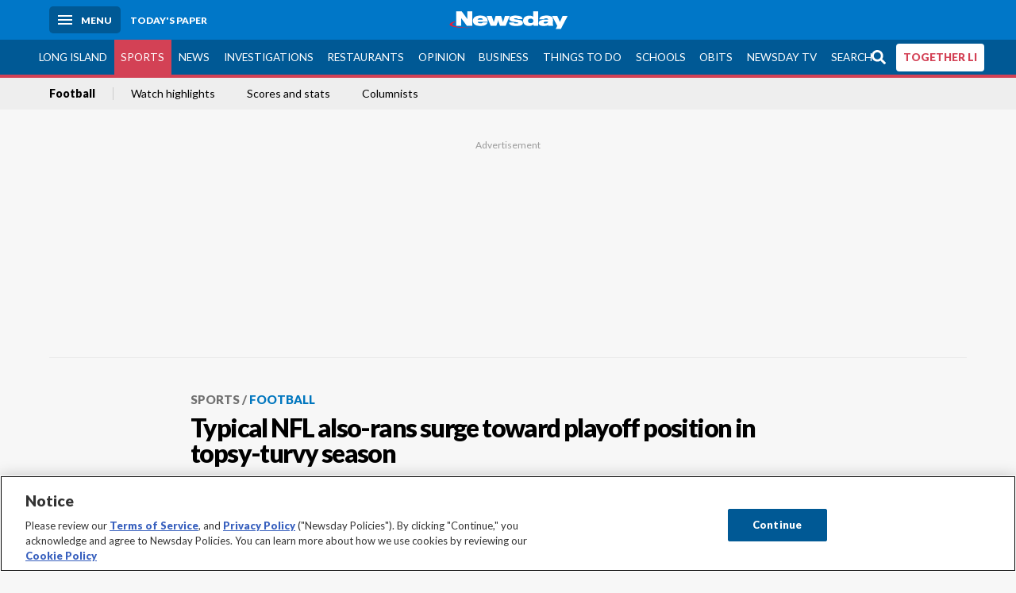

--- FILE ---
content_type: text/html; charset=utf-8
request_url: https://www.newsday.com/sports/football/nfl-lions-browns-jaguars-texans-u07409
body_size: 38633
content:
<!DOCTYPE html><html lang="en"><head><meta charSet="utf-8" data-next-head=""/><meta name="viewport" content="width=device-width" data-next-head=""/><link rel="preconnect" href="https://cdn.cookielaw.org" data-next-head=""/><link rel="dns-prefetch" href="https://cdn.cookielaw.org" data-next-head=""/><link rel="preconnect" href="https://htlbid.com" data-next-head=""/><link rel="dns-prefetch" href="https://htlbid.com" data-next-head=""/><link rel="preconnect" href="https://loader.newsday.com" data-next-head=""/><link rel="dns-prefetch" href="https://loader.newsday.com" data-next-head=""/><link rel="preconnect" href="https://cdn.bc0a.com" data-next-head=""/><link rel="dns-prefetch" href="https://cdn.bc0a.com" data-next-head=""/><link rel="preconnect" href="https://widgets.sports.gracenote.com/" data-next-head=""/><link rel="dns-prefetch" href="https://widgets.sports.gracenote.com/" data-next-head=""/><title data-next-head="">Typical NFL also-rans surge toward playoff position in topsy-turvy season - Newsday</title><meta name="robots" content="index,follow" data-next-head=""/><meta name="description" content="The way this NFL season is going so far, there&#x27;s a decent chance there could be a first-time Super Bowl participant for the first time since the 2008 season when Arizona became the 28th franchise to reach the big game." data-next-head=""/><meta name="twitter:card" content="summary_large_image" data-next-head=""/><meta name="twitter:site" content="@newsday" data-next-head=""/><meta name="twitter:creator" content="@newsday" data-next-head=""/><meta property="og:title" content="Typical NFL also-rans surge toward playoff position in topsy-turvy season" data-next-head=""/><meta property="og:description" content="The way this NFL season is going so far, there&#x27;s a decent chance there could be a first-time Super Bowl participant for the first time since the 2008 season when Arizona became the 28th franchise to reach the big game." data-next-head=""/><meta property="og:url" content="https://www.newsday.com/sports/football/nfl-lions-browns-jaguars-texans-u07409" data-next-head=""/><meta property="og:type" content="article" data-next-head=""/><meta property="og:image" content="https://cdn.newsday.com/ace/c:NThlNDhjMzctOWUyMi00:MzctOWUyMi00YmUyYjc2/landscape/1280" data-next-head=""/><meta property="og:site_name" content="Newsday" data-next-head=""/><link rel="canonical" href="https://www.newsday.com/sports/football/nfl-lions-browns-jaguars-texans-u07409" data-next-head=""/><meta name="apple-itunes-app" content="app-id=358571317, affiliate-data=, app-argument=https://itunes.apple.com/us/app/newsday/id358571317?mt=8" data-next-head=""/><meta name="msvalidate.01" content="AC41EB10D1EC6B5358F0ECA0E861CCAA" data-next-head=""/><meta name="theme-color" content="#0077c8" data-next-head=""/><meta name="google-site-verification" content="WS-IPs_DqbPtrQ9XhKPi_32a-1spE4tjsjhWUqwVVns" data-next-head=""/><meta name="application-name" content="Newsday" data-next-head=""/><meta name="fb:pages" content="19175874448" data-next-head=""/><meta name="origin-trial" content="AxNC/9eKMmjjy1dTV1CFOUFT7kXZR87jH426QDYyiSzWBNkMnd8eKsK1/[base64]" data-next-head=""/><meta name="fb:app_id" content="147686468041" data-next-head=""/><meta name="twitter:image" content="https://cdn.newsday.com/ace/c:NThlNDhjMzctOWUyMi00:MzctOWUyMi00YmUyYjc2/landscape/1280" data-next-head=""/><meta name="twitter:app:id:iphone" content="358571317" data-next-head=""/><meta name="twitter:app:id:ipad" content="358571317" data-next-head=""/><meta name="twitter:app:id:googleplay" content="com.pagesuite.newsday" data-next-head=""/><meta name="keywords" content="NFL, Denver Broncos, Baltimore Ravens, Kansas City Chiefs, Wires bot" data-next-head=""/><meta name="sailthru.title" content="Typical NFL also-rans surge toward playoff position in topsy-turvy season" data-next-head=""/><meta name="sailthru.date" content="2023-11-22T11:02:03.599Z" data-next-head=""/><meta name="sailthru.author" content=" The Associated Press" data-next-head=""/><meta name="onecmsid" content="onecms:a0c8f225-9658-4a5f-bba9-b7f9356349fb" data-next-head=""/><link rel="alternate" href="android-app://com.pagesuite.newsday/https://www.newsday.com/json/sports/football/nfl-lions-browns-jaguars-texans-u07409" data-next-head=""/><link rel="alternate" href="ios-app://com.pagesuite.newsday/https://www.newsday.com/json/sports/football/nfl-lions-browns-jaguars-texans-u07409" data-next-head=""/><link rel="alternate" type="application/rss+xml" title="Most recent from newsday.com" href="https://www.newsday.com/api/rss/recent" data-next-head=""/><link rel="preconnect" href="https://fonts.gstatic.com" crossorigin="true"/><link rel="preload" as="style" href="https://fonts.googleapis.com/css2?family=Lato:wght@400;700;900&amp;family=Work+Sans:wght@600;800&amp;display=swap"/><link rel="preload" href="/_next/static/css/2a7892bca2d326da.css" as="style"/><link rel="preload" href="/_next/static/css/582b5ddef5d8c768.css" as="style"/><link rel="preload" href="/_next/static/css/88be292609642ac0.css" as="style"/><script type="application/ld+json" data-next-head="">{"@context":"https://schema.org/","@type":"NewsArticle","mainEntityOfPage":"https://www.newsday.com/sports/football/nfl-lions-browns-jaguars-texans-u07409","headline":"Typical NFL also-rans surge toward playoff position in topsy-turvy season","image":"https://cdn.newsday.com/ace/c:NThlNDhjMzctOWUyMi00:MzctOWUyMi00YmUyYjc2/landscape/1280","datePublished":"2023-11-22T11:02:03.599Z","dateModified":null,"description":"The way this NFL season is going so far, there's a decent chance there could be a first-time Super Bowl participant for the first time since the 2008 season when Arizona became the 28th franchise to reach the big game.","articleSection":"Sports","keywords":["NFL,Denver Broncos,Baltimore Ravens,Kansas City Chiefs,Wires bot"],"author":{"@type":"Organization","name":" The Associated Press","url":""},"publisher":{"@type":"Organization","name":"Newsday","logo":{"@type":"ImageObject","url":"https://cdn.newsday.com/projects/logos/nd-logo-square.jpg"}}}</script><script type="application/ld+json" data-next-head="">{"@context":"http://schema.org/","@type":"BreadcrumbList","itemListElement":[{"@type":"ListItem","position":1,"name":"Sports","item":"https://www.newsday.com/sports"},{"@type":"ListItem","position":2,"name":"Football","item":"https://www.newsday.com/sports/football"}]}</script><link rel="preload" as="image" imageSrcSet="/_next/image?url=https%3A%2F%2Fcdn.newsday.com%2Fimage-service%2Fversion%2Fc%3ANThlNDhjMzctOWUyMi00%3AMzctOWUyMi00YmUyYjc2%2Fbears-lions-football.jpeg%3Ff%3DLandscape%2B16%253A9%26w%3D770%26q%3D1&amp;w=828&amp;q=80 1x, /_next/image?url=https%3A%2F%2Fcdn.newsday.com%2Fimage-service%2Fversion%2Fc%3ANThlNDhjMzctOWUyMi00%3AMzctOWUyMi00YmUyYjc2%2Fbears-lions-football.jpeg%3Ff%3DLandscape%2B16%253A9%26w%3D770%26q%3D1&amp;w=1920&amp;q=80 2x" data-next-head=""/><link rel="preload" as="image" imageSrcSet="/_next/image?url=https%3A%2F%2Fcdn.newsday.com%2Fimage-service%2Fversion%2Fc%3AOWRhY2EyZjItNzcwOS00%3AMDQ1MmRhNTgtZjFiYi00%2Fcopy-of-cowboys-staubach-1972.jpeg%3Ff%3DLandscape%2B16%253A9%26w%3D770%26q%3D1&amp;w=828&amp;q=80 1x, /_next/image?url=https%3A%2F%2Fcdn.newsday.com%2Fimage-service%2Fversion%2Fc%3AOWRhY2EyZjItNzcwOS00%3AMDQ1MmRhNTgtZjFiYi00%2Fcopy-of-cowboys-staubach-1972.jpeg%3Ff%3DLandscape%2B16%253A9%26w%3D770%26q%3D1&amp;w=1920&amp;q=80 2x" data-next-head=""/><link rel="preload" as="image" imageSrcSet="/_next/image?url=https%3A%2F%2Fcdn.newsday.com%2Fimage-service%2Fversion%2Fc%3ANzAwZWQyZmEtM2JhYS00%3ANmY4NTk5MzYtODRmMy00%2Fcopy-of-rams-bears-football.jpeg%3Ff%3DLandscape%2B16%253A9%26w%3D770%26q%3D1&amp;w=828&amp;q=80 1x, /_next/image?url=https%3A%2F%2Fcdn.newsday.com%2Fimage-service%2Fversion%2Fc%3ANzAwZWQyZmEtM2JhYS00%3ANmY4NTk5MzYtODRmMy00%2Fcopy-of-rams-bears-football.jpeg%3Ff%3DLandscape%2B16%253A9%26w%3D770%26q%3D1&amp;w=1920&amp;q=80 2x" data-next-head=""/><link rel="preload" as="image" imageSrcSet="/_next/image?url=https%3A%2F%2Fcdn.newsday.com%2Fimage-service%2Fversion%2Fc%3AMzFhYmRkNzgtYTEyMS00%3AMDAyZmI5MDQtZTkyMC00%2Fcopy-of-rams-bears-football.jpeg%3Ff%3DLandscape%2B16%253A9%26w%3D770%26q%3D1&amp;w=828&amp;q=80 1x, /_next/image?url=https%3A%2F%2Fcdn.newsday.com%2Fimage-service%2Fversion%2Fc%3AMzFhYmRkNzgtYTEyMS00%3AMDAyZmI5MDQtZTkyMC00%2Fcopy-of-rams-bears-football.jpeg%3Ff%3DLandscape%2B16%253A9%26w%3D770%26q%3D1&amp;w=1920&amp;q=80 2x" data-next-head=""/><link rel="preload" as="image" imageSrcSet="/_next/image?url=https%3A%2F%2Fcdn.newsday.com%2Fimage-service%2Fversion%2Fc%3ANDg5MjM5YTctNjRkZi00%3AMzlhYzRhZjEtMTUxZC00%2Fcopy-of-rams-bears-football.jpeg%3Ff%3DLandscape%2B16%253A9%26w%3D770%26q%3D1&amp;w=828&amp;q=80 1x, /_next/image?url=https%3A%2F%2Fcdn.newsday.com%2Fimage-service%2Fversion%2Fc%3ANDg5MjM5YTctNjRkZi00%3AMzlhYzRhZjEtMTUxZC00%2Fcopy-of-rams-bears-football.jpeg%3Ff%3DLandscape%2B16%253A9%26w%3D770%26q%3D1&amp;w=1920&amp;q=80 2x" data-next-head=""/><link rel="preload" as="image" imageSrcSet="/_next/image?url=https%3A%2F%2Fcdn.newsday.com%2Fimage-service%2Fversion%2Fc%3AY2IzZDk2NGMtOTEwZC00%3ANjFiNjAxNzMtODczOS00%2Fcopy-of-aptopix-bills-broncos-football.jpeg%3Ff%3DLandscape%2B16%253A9%26w%3D770%26q%3D1&amp;w=828&amp;q=80 1x, /_next/image?url=https%3A%2F%2Fcdn.newsday.com%2Fimage-service%2Fversion%2Fc%3AY2IzZDk2NGMtOTEwZC00%3ANjFiNjAxNzMtODczOS00%2Fcopy-of-aptopix-bills-broncos-football.jpeg%3Ff%3DLandscape%2B16%253A9%26w%3D770%26q%3D1&amp;w=1920&amp;q=80 2x" data-next-head=""/><link rel="stylesheet" href="https://fonts.googleapis.com/css2?family=Lato:wght@400;900&amp;family=Work+Sans:wght@700&amp;display=swap"/><script id="nd_admiral_load" data-nscript="beforeInteractive">!(function(M,_name){M[_name]=M[_name]||function h(){(h.q=h.q||[]).push(arguments)},M[_name].v=M[_name].v||2,M[_name].s="3";})(window,decodeURI(decodeURI('%61dm%256%39%2572%2561%256c')));!(function(M,h,Z,R){Z=M.createElement(h),M=M.getElementsByTagName(h)[0],Z.async=1,Z.src="https://lunchroomlock.com/public/js/j99ulye/39tvk.index.js",(R=0)&&R(Z),M.parentNode.insertBefore(Z,M)})(document,"script");;
!(function(M,h,Z,R,o){function a(R,o){try{a=M.localStorage,(R=JSON.parse(a[decodeURI(decodeURI('%256%37e%25%37%34%49t%65m'))](Z)).lgk||[])&&(o=M[h].pubads())&&R.forEach((function(M){M&&M[0]&&o.setTargeting(M[0],M[1]||"")}))}catch(b){}var a}try{(o=M[h]=M[h]||{}).cmd=o.cmd||[],typeof o.pubads===R?a():typeof o.cmd.unshift===R?o.cmd.unshift(a):o.cmd.push(a)}catch(b){}})(window,decodeURI(decodeURI('%67%256%66%6f%256%37%25%36%63%2565ta%256%37')),"_a"+decodeURI(decodeURI("%255%31S01RUNFN%253%30VD%25%34ej%25%34%39%35%254%66DY%253%31%4e%25%35%34Q%25%333%2551j%25%34%36%42%2551%257a%2556E%25%351kE%74%25%34%64%51")),"function");;
;</script><link rel="stylesheet" href="/_next/static/css/2a7892bca2d326da.css" data-n-g=""/><link rel="stylesheet" href="/_next/static/css/582b5ddef5d8c768.css" data-n-p=""/><link rel="stylesheet" href="/_next/static/css/88be292609642ac0.css" data-n-p=""/><noscript data-n-css=""></noscript><script defer="" noModule="" src="/_next/static/chunks/polyfills-42372ed130431b0a.js"></script><script id="layout_dep_js_1" src="https://htlbid.com/v3/newsdayv2.com/htlbid.js" defer="" data-nscript="beforeInteractive"></script><script id="layout_dep_js_3" src="https://loader.newsday.com/prod/newsday/loader.min.js" defer="" data-nscript="beforeInteractive"></script><script src="/_next/static/chunks/webpack-13962512a9c2892d.js" defer=""></script><script src="/_next/static/chunks/framework-77dff60c8c44585c.js" defer=""></script><script src="/_next/static/chunks/main-227da73f4f5f6f2b.js" defer=""></script><script src="/_next/static/chunks/pages/_app-70e617976dce4370.js" defer=""></script><script src="/_next/static/chunks/bf32f307-377112fe9163e65f.js" defer=""></script><script src="/_next/static/chunks/58474bfb-8fb86143ed249a61.js" defer=""></script><script src="/_next/static/chunks/2734-bab19e2601fdd6b4.js" defer=""></script><script src="/_next/static/chunks/4265-2659000e4d6b6b4a.js" defer=""></script><script src="/_next/static/chunks/4232-3dbfc735958e1c2d.js" defer=""></script><script src="/_next/static/chunks/2840-15986562d44d0257.js" defer=""></script><script src="/_next/static/chunks/7915-0a3b5f44145ded05.js" defer=""></script><script src="/_next/static/chunks/pages/%5B...pages%5D-7339dd09c3d64545.js" defer=""></script><script src="/_next/static/newsday-prod-20260115200240/_buildManifest.js" defer=""></script><script src="/_next/static/newsday-prod-20260115200240/_ssgManifest.js" defer=""></script></head><body><link rel="preload" as="image" href="/img/newsdayLogo.svg"/><link rel="preload" as="image" imageSrcSet="/_next/image?url=https%3A%2F%2Fcdn.newsday.com%2Fimage-service%2Fversion%2Fc%3ANThlNDhjMzctOWUyMi00%3AMzctOWUyMi00YmUyYjc2%2Fbears-lions-football.jpeg%3Ff%3DLandscape%2B16%253A9%26w%3D770%26q%3D1&amp;w=828&amp;q=80 1x, /_next/image?url=https%3A%2F%2Fcdn.newsday.com%2Fimage-service%2Fversion%2Fc%3ANThlNDhjMzctOWUyMi00%3AMzctOWUyMi00YmUyYjc2%2Fbears-lions-football.jpeg%3Ff%3DLandscape%2B16%253A9%26w%3D770%26q%3D1&amp;w=1920&amp;q=80 2x"/><link rel="preload" as="image" imageSrcSet="/_next/image?url=https%3A%2F%2Fcdn.newsday.com%2Fimage-service%2Fversion%2Fc%3AOWRhY2EyZjItNzcwOS00%3AMDQ1MmRhNTgtZjFiYi00%2Fcopy-of-cowboys-staubach-1972.jpeg%3Ff%3DLandscape%2B16%253A9%26w%3D770%26q%3D1&amp;w=828&amp;q=80 1x, /_next/image?url=https%3A%2F%2Fcdn.newsday.com%2Fimage-service%2Fversion%2Fc%3AOWRhY2EyZjItNzcwOS00%3AMDQ1MmRhNTgtZjFiYi00%2Fcopy-of-cowboys-staubach-1972.jpeg%3Ff%3DLandscape%2B16%253A9%26w%3D770%26q%3D1&amp;w=1920&amp;q=80 2x"/><link rel="preload" as="image" imageSrcSet="/_next/image?url=https%3A%2F%2Fcdn.newsday.com%2Fimage-service%2Fversion%2Fc%3ANzAwZWQyZmEtM2JhYS00%3ANmY4NTk5MzYtODRmMy00%2Fcopy-of-rams-bears-football.jpeg%3Ff%3DLandscape%2B16%253A9%26w%3D770%26q%3D1&amp;w=828&amp;q=80 1x, /_next/image?url=https%3A%2F%2Fcdn.newsday.com%2Fimage-service%2Fversion%2Fc%3ANzAwZWQyZmEtM2JhYS00%3ANmY4NTk5MzYtODRmMy00%2Fcopy-of-rams-bears-football.jpeg%3Ff%3DLandscape%2B16%253A9%26w%3D770%26q%3D1&amp;w=1920&amp;q=80 2x"/><link rel="preload" as="image" imageSrcSet="/_next/image?url=https%3A%2F%2Fcdn.newsday.com%2Fimage-service%2Fversion%2Fc%3AMzFhYmRkNzgtYTEyMS00%3AMDAyZmI5MDQtZTkyMC00%2Fcopy-of-rams-bears-football.jpeg%3Ff%3DLandscape%2B16%253A9%26w%3D770%26q%3D1&amp;w=828&amp;q=80 1x, /_next/image?url=https%3A%2F%2Fcdn.newsday.com%2Fimage-service%2Fversion%2Fc%3AMzFhYmRkNzgtYTEyMS00%3AMDAyZmI5MDQtZTkyMC00%2Fcopy-of-rams-bears-football.jpeg%3Ff%3DLandscape%2B16%253A9%26w%3D770%26q%3D1&amp;w=1920&amp;q=80 2x"/><link rel="preload" as="image" imageSrcSet="/_next/image?url=https%3A%2F%2Fcdn.newsday.com%2Fimage-service%2Fversion%2Fc%3ANDg5MjM5YTctNjRkZi00%3AMzlhYzRhZjEtMTUxZC00%2Fcopy-of-rams-bears-football.jpeg%3Ff%3DLandscape%2B16%253A9%26w%3D770%26q%3D1&amp;w=828&amp;q=80 1x, /_next/image?url=https%3A%2F%2Fcdn.newsday.com%2Fimage-service%2Fversion%2Fc%3ANDg5MjM5YTctNjRkZi00%3AMzlhYzRhZjEtMTUxZC00%2Fcopy-of-rams-bears-football.jpeg%3Ff%3DLandscape%2B16%253A9%26w%3D770%26q%3D1&amp;w=1920&amp;q=80 2x"/><link rel="preload" as="image" imageSrcSet="/_next/image?url=https%3A%2F%2Fcdn.newsday.com%2Fimage-service%2Fversion%2Fc%3AY2IzZDk2NGMtOTEwZC00%3ANjFiNjAxNzMtODczOS00%2Fcopy-of-aptopix-bills-broncos-football.jpeg%3Ff%3DLandscape%2B16%253A9%26w%3D770%26q%3D1&amp;w=828&amp;q=80 1x, /_next/image?url=https%3A%2F%2Fcdn.newsday.com%2Fimage-service%2Fversion%2Fc%3AY2IzZDk2NGMtOTEwZC00%3ANjFiNjAxNzMtODczOS00%2Fcopy-of-aptopix-bills-broncos-football.jpeg%3Ff%3DLandscape%2B16%253A9%26w%3D770%26q%3D1&amp;w=1920&amp;q=80 2x"/><link rel="preload" as="image" href="https://assets.projects.newsday.com/logos/newsday-logo-200-white.svg"/><link rel="shortcut icon" href="/img/newsday/favicon.ico" type="image/x-icon"/><link rel="apple-touch-icon" sizes="180x180" href="/img/newsday/apple-touch-icon-120x120.png"/><link rel="alternate" type="application/rss+xml" title="Most recent from newsday.com" href="/api/rss/recent"/><div id="__next"><header class="masthead Header_masthead__Hx970" role="banner" id="masthead"><div class="container Header_container__v4Zn3 container"><div class="headL Header_headL__oPmVA"><a href="#site-content" class="skip-play Header_skip-play__43P67">Skip to content</a><button class="menu-btn Header_menu-btn__jp_j9 mBtn" aria-label="Menu"><span></span><em>Menu</em></button><a class="actToggle sBtn Header_sBtn__ICOAX ss" href="https://paper.newsday.com"><em>Today&#x27;s paper</em></a></div><a class="logo Header_logo__X2AKx" href="/"><img alt="Newsday" src="/img/newsdayLogo.svg" width="140" height="48"/></a><div class="headR Header_headR__JJ9vo"></div></div></header><div class="sub-nav Header_sub-nav__ur3AV"><div class="container Header_container__v4Zn3 container"><div class="searchBox" data-step="9" data-intro="We&#x27;ve upgraded our search engine to help you find exactly what you are looking for."></div><nav id="nav"><a class="long-island Header_long-island__YP6aY" href="/long-island">Long Island</a><a class="sports Header_sports__giLm0 active Header_active__Ly_zN" href="/sports">Sports</a><a class="news" href="/news/nation">News</a><a class="investigations" href="/long-island/investigations">Investigations</a><a class="restaurants" href="/lifestyle/restaurants">Restaurants</a><a class="opinion Header_opinion__lFa75" href="/opinion">Opinion</a><a class="business Header_business__4VxOu" href="/business">Business</a><a class="things-to-do" href="/lifestyle">Things to Do</a><a class="schools" href="/long-island/education">Schools</a><a class="obits" href="https://www.legacy.com/obituaries/newsday/">Obits</a><a class="newsday-tv" href="https://tv.newsday.com">Newsday TV</a><a class="search Header_search__2K7dz" href="/search/stories">Search</a><a class="together-li" href="/together-li">TOGETHER LI</a></nav></div></div><div class="pane SandwichNav_pane__yAJ50"><button aria-label="Close" class="x SandwichNav_x__tNljz btn"></button><section class="weather Weather_weather__eLJLz placeholder Weather_placeholder__P8UXq"></section></div><div class="trending-nav Header_trending-nav__antym"><div class="container Header_container__v4Zn3 container"><nav id="trendingSubNav"><a class="nd-link" href="/sports/football">Football</a><a class="nd-link" href="/sports/video">Watch highlights</a><a class="nd-link" href="https://newsday.sports.gracenote.com/gamematchups?utm_source=satl">Scores and stats</a><a class="nd-link" href="https://newsday.com/sports/columnists">Columnists</a></nav></div><div class="scroll-progress"><div class="bar" style="width:0%"></div></div></div><main class="container "><article class="story ux full sports football"><div class="ad ad_ad__OKN7W full-banner ad_full-banner__KM541 top ad_top__rbWy5"></div><header id="head" class="page-top PageHeader_page-top__6JoVN"><strong class="breadcrumb Breadcrumbs_breadcrumb__U3L3W"><a class="nd-link" href="/sports">Sports</a><a class="nd-link" href="/sports/football">Football</a></strong><h1>Typical NFL also-rans surge toward playoff position in topsy-turvy season</h1></header><div class="primary"><figure class="img Image_img__VNXHO landscape eager"><img alt="Detroit Lions running back David Montgomery (5) runs in the..." loading="eager" width="770" height="433.125" decoding="async" data-nimg="1" style="color:transparent" srcSet="/_next/image?url=https%3A%2F%2Fcdn.newsday.com%2Fimage-service%2Fversion%2Fc%3ANThlNDhjMzctOWUyMi00%3AMzctOWUyMi00YmUyYjc2%2Fbears-lions-football.jpeg%3Ff%3DLandscape%2B16%253A9%26w%3D770%26q%3D1&amp;w=828&amp;q=80 1x, /_next/image?url=https%3A%2F%2Fcdn.newsday.com%2Fimage-service%2Fversion%2Fc%3ANThlNDhjMzctOWUyMi00%3AMzctOWUyMi00YmUyYjc2%2Fbears-lions-football.jpeg%3Ff%3DLandscape%2B16%253A9%26w%3D770%26q%3D1&amp;w=1920&amp;q=80 2x" src="/_next/image?url=https%3A%2F%2Fcdn.newsday.com%2Fimage-service%2Fversion%2Fc%3ANThlNDhjMzctOWUyMi00%3AMzctOWUyMi00YmUyYjc2%2Fbears-lions-football.jpeg%3Ff%3DLandscape%2B16%253A9%26w%3D770%26q%3D1&amp;w=1920&amp;q=80"/><figcaption><p>Detroit Lions running back David Montgomery (5) runs in the endzone after his 1-yard rushing touchdown during the second half of an NFL football game against the Chicago Bears, Sunday, Nov. 19, 2023, in Detroit.<!-- --> Credit: AP/Paul Sancya</p></figcaption></figure><div class="byline Byline_byline__7W6Ao"><strong>By <!-- --> The Associated Press</strong><time dateTime="2023-11-22T11:02:03.599Z">November 22, 2023</time></div><div class="share-frame-v2 share-tools_share-frame-v2__hJdMo"><div class="share-tools share-tools_share-tools__viyV_" style="display:none"><a class="fb share-tools_fb__qjq2r" rel="noopener noreferrer" href="https://www.facebook.com/sharer/sharer.php?u=https://www.newsday.com/sports/football/nfl-lions-browns-jaguars-texans-u07409?utm_medium=site_share_tools&amp;utm_campaign=share_icons&amp;utm_source=facebook" width="600" height="360" target="_blank"><svg class="icon Icon_icon__Haypr" focusable="false" aria-hidden="true"><use href="/img/site-icon-sprites.svg?v=newsday-prod-20260115200240#facebook-f"></use></svg> </a><a class="tw share-tools_tw__4oYAb" rel="noopener noreferrer" href="https://twitter.com/intent/tweet?text=Typical%20NFL%20also-rans%20surge%20toward%20playoff%20position%20in%20topsy-turvy%20season&amp;url=https://www.newsday.com/sports/football/nfl-lions-browns-jaguars-texans-u07409?utm_medium=site_share_tools&amp;utm_campaign=share_icons&amp;utm_source=twitter&amp;via=Newsday" data-mention="@Newsday" width="550" height="440" target="_blank"><svg class="icon Icon_icon__Haypr" focusable="false" aria-hidden="true"><use href="/img/site-icon-sprites.svg?v=newsday-prod-20260115200240#x-social-logo"></use></svg> </a><a class="env share-tools_env__4tzBA" href="mailto:?subject=Typical%20NFL%20also-rans%20surge%20toward%20playoff%20position%20in%20topsy-turvy%20season&amp;body=The%20way%20this%20NFL%20season%20is%20going%20so%20far,%20there&#x27;s%20a%20decent%20chance%20there%20could%20be%20a%20first-time%20Super%20Bowl%20participant%20for%20the%20first%20time%20since%20the%202008%20season%20when%20Arizona%20became%20the%2028th%20franchise%20to%20reach%20the%20big%20game,%0D%0Ahttps://www.newsday.com/sports/football/nfl-lions-browns-jaguars-texans-u07409?utm_medium=site_share_tools&amp;utm_campaign=share_icons&amp;utm_source=email" data-rel="external"><svg class="icon Icon_icon__Haypr" focusable="false" aria-hidden="true"><use href="/img/site-icon-sprites.svg?v=newsday-prod-20260115200240#envelope"></use></svg> </a><button class="print-btn share-tools_print-btn__9hb3X print"><svg class="icon Icon_icon__Haypr" focusable="false" aria-hidden="true"><use href="/img/site-icon-sprites.svg?v=newsday-prod-20260115200240#print"></use></svg></button></div><button class="share-toggle"><svg class="icon Icon_icon__Haypr" focusable="false" aria-hidden="true"><use href="/img/site-icon-sprites.svg?v=newsday-prod-20260115200240#share"></use></svg>Share</button></div><div class="contentAccess"><div class="continue-reading ContinueReading_continue-reading__uTArZ active ContinueReading_active__SOMMR" style="max-height:100%"><p>Inside the Numbers dives into NFL statistics, streaks and trends each week. For more Inside the Numbers, head here.</p><p>___</p><p>The way this NFL season is going so far, there&#x27;s a decent chance there could be a first-time Super Bowl participant for the first time since the 2008 season when Arizona became the 28th franchise to reach the big game.</p><div class=""></div><p>That left four franchises without a Super Bowl berth and all of them currently have winning records and are off to some of their best starts in years.</p><p>Detroit (8-2), Cleveland (7-3), Jacksonville (7-3) and Houston (6-4) are all currently in playoff position with a chance to end their droughts.</p><p>The success-starved Lions are in the best shape after winning at least eight of their first 10 games for the first time since 1962. Detroit has won just one playoff game since winning the NFL championship in 1957, nearly a decade before the first Super Bowl was played following the 1966 season. </p><p> The Browns have the longest drought without a division title having last won one in 1989 and have won only one playoff game since returning as an expansion team in 1999. Cleveland is tied for its best record after 10 games since starting 8-2 in 1994 when Bill Belichick coached the team.</p><figure class="img Image_img__VNXHO landscape lazy"><img alt="Houston Texans quarterback C.J. Stroud (7) pretends to take a..." loading="lazy" width="770" height="433.125" decoding="async" data-nimg="1" style="color:transparent" srcSet="/_next/image?url=https%3A%2F%2Fcdn.newsday.com%2Fimage-service%2Fversion%2Fc%3ANzc5YTNiNjYtNGYxNy00%3ANjYtNGYxNy00ODg4YWMw%2Fcardinals-texans-football.jpeg%3Ff%3DLandscape%2B16%253A9%26w%3D768%26q%3D1&amp;w=828&amp;q=80 1x, /_next/image?url=https%3A%2F%2Fcdn.newsday.com%2Fimage-service%2Fversion%2Fc%3ANzc5YTNiNjYtNGYxNy00%3ANjYtNGYxNy00ODg4YWMw%2Fcardinals-texans-football.jpeg%3Ff%3DLandscape%2B16%253A9%26w%3D768%26q%3D1&amp;w=1920&amp;q=80 2x" src="/_next/image?url=https%3A%2F%2Fcdn.newsday.com%2Fimage-service%2Fversion%2Fc%3ANzc5YTNiNjYtNGYxNy00%3ANjYtNGYxNy00ODg4YWMw%2Fcardinals-texans-football.jpeg%3Ff%3DLandscape%2B16%253A9%26w%3D768%26q%3D1&amp;w=1920&amp;q=80"/><figcaption><p>Houston Texans quarterback C.J. Stroud (7) pretends to take a picture as the team celebrates a touchdown scored by Devin Singletary in the first half of an NFL football game in Houston, Sunday, Nov. 19, 2023.<!-- --> Credit: AP/Eric Christian Smith</p></figcaption></figure><p> The Jaguars are tied for their best record after 10 games since starting 9-1 in 1999 when they went to the AFC title game — one of three times they got knocked out a game shy of the Super Bowl. </p><p> The Texans have never made it past the divisional round since becoming an expansion team in 2002 but are looking more and more like a contender each week thanks to the play of rookie quarterback C.J. Stroud. </p><p>This season is the first time that these four star-crossed franchises all have had a winning record at the same time and there has never been a season when more than two of those franchises made the playoffs.</p><div class=""></div><p>SECOND-HALF SHUTOUT</p><figure class="img Image_img__VNXHO landscape lazy"><img alt="Cleveland Browns defensive end Myles Garrett (95) celebrates his sack..." loading="lazy" width="770" height="433.125" decoding="async" data-nimg="1" style="color:transparent" srcSet="/_next/image?url=https%3A%2F%2Fcdn.newsday.com%2Fimage-service%2Fversion%2Fc%3AYjFlNTkzMzAtOThiNS00%3AMzAtOThiNS00YjIyNzUx%2Fsteelers-browns-football.jpeg%3Ff%3DLandscape%2B16%253A9%26w%3D768%26q%3D1&amp;w=828&amp;q=80 1x, /_next/image?url=https%3A%2F%2Fcdn.newsday.com%2Fimage-service%2Fversion%2Fc%3AYjFlNTkzMzAtOThiNS00%3AMzAtOThiNS00YjIyNzUx%2Fsteelers-browns-football.jpeg%3Ff%3DLandscape%2B16%253A9%26w%3D768%26q%3D1&amp;w=1920&amp;q=80 2x" src="/_next/image?url=https%3A%2F%2Fcdn.newsday.com%2Fimage-service%2Fversion%2Fc%3AYjFlNTkzMzAtOThiNS00%3AMzAtOThiNS00YjIyNzUx%2Fsteelers-browns-football.jpeg%3Ff%3DLandscape%2B16%253A9%26w%3D768%26q%3D1&amp;w=1920&amp;q=80"/><figcaption><p>Cleveland Browns defensive end Myles Garrett (95) celebrates his sack on Pittsburgh Steelers quarterback Kenny Pickett during the first half of an NFL football game, Sunday, Nov. 19, 2023, in Cleveland.<!-- --> Credit: AP/Sue Ogrocki</p></figcaption></figure><p>Patrick Mahomes and the Kansas City Chiefs are in a rare second-half slump.</p><p>Kansas City has gone three straight games without scoring a point in the second half for the team’s longest drought since at least 1991. In Mahomes’ first five seasons as quarterback, the Chiefs were held scoreless in the second half only twice.</p><p>Only two teams in the past 30 seasons have made the playoffs in a season when they went scoreless in the second half in three straight games but both ended up as Super Bowl champions: the 2000 Baltimore Ravens and the 2015 Denver Broncos.</p><p>For the season, the Chiefs have scored just 53 points in the second half for the third fewest for any team through 10 games in the past 10 seasons with only the 2016 Browns (51) and the 2019 Dolphins (37) scoring fewer.</p><div class=""></div><p>ROOKIE QBS</p><p>Cleveland&#x27;s Dorian Thompson-Robinson and Tommy DeVito of the New York Giants are the latest rookie QBs to get into the winning column. </p><p>They raised the number of rookie quarterbacks to earn a win in a start this season to nine, the most in a non-replacement player season since starts began being tracked in 1950.</p><p>There have been a record 10 rookie QB starters this season with Arizona&#x27;s Clayton Tune the only won who hasn&#x27;t been credited with a win.</p><p>DeVito&#x27;s victory was particularly noteworthy as he managed to throw three TD passes and post a 137.7 passer rating despite getting sacked nine times against Washington. </p><div class=""></div><p>That was the second highest rating since the merger for a player who was sacked at least nine times, trailing only the 141.1 for Seattle&#x27;s Dave Krieg against Kansas City in 1990. DeVito had the 88th game since the merger with a QB taking at least nine sacks with the first 87 combining for a 64.1 passer rating in those games. </p><p>PERFECT PURDY</p><p>San Francisco quarterback Brock Purdy is on one of the most efficient two-game stretches ever for an NFL quarterback.</p><p>Purdy is 40 for 51 for 629 yards, six TDs, no interceptions and a 157.3 passer rating the past two weeks for the highest passer rating ever in a two-start stretch. </p><p>Purdy is the seventh player to have a passer rating of at least 145 in two straight games with at least 20 attempts and the first to do it since Drew Brees in 2018. </p><div class=""></div><p>Purdy had a perfect 158.3 passer rating on Sunday, joining Joe Montana as the only 49ers quarterbacks ever to do that in a game with at least 15 pass attempts.</p><p>Purdy had the 25th game with a perfect rating and at least 25 attempts with Josh Allen the last to do it in Week 4 against Miami. </p><p>HOUSE CALLS</p><p>Dallas cornerback DaRon Bland has developed into quite the scoring threat.</p><p>Bland tied an NFL record last week by returning his fourth interception for a touchdown this season. Bland joined Eric Allen (1993), Jim Kearney (1972) and Hall of Famer Ken Houston (1971) as the only players in NFL history to do that in a season. Bland has seven more games to take sole possession of the record. </p><p>Bland has scored as many TDs on pass plays as several top pass catchers in the league with his four TDs the same number as Davante Adams and DeAndre Hopkins have scored. He has more TDs on pass plays than the entire wide receiver groups for the Jets and Browns, who have three each. </p></div></div><div class="ad ad_ad__OKN7W mobvar ad_mobvar__C_aXw"></div></div><div class="secondary"><div id="football-article-rail" class="topSiteStories ux"><div class="mod-head ModHead_mod-head__Aavlu"><h2>More football news</h2></div><div class="headlines"><a class="headline-item Headline_headline-item__HAicg no-teaser sports football time-on" aria-label="Stidham set to join Staubach, Reich and 4 other QBs to make 1st start of season in playoffs" href="/sports/football/nfl-playoffs-backup-qbs-v68020"><figure class="img Image_img__VNXHO landscape eager"><img alt="" loading="eager" width="770" height="433.125" decoding="async" data-nimg="1" style="color:transparent" srcSet="/_next/image?url=https%3A%2F%2Fcdn.newsday.com%2Fimage-service%2Fversion%2Fc%3AOWRhY2EyZjItNzcwOS00%3AMDQ1MmRhNTgtZjFiYi00%2Fcopy-of-cowboys-staubach-1972.jpeg%3Ff%3DLandscape%2B16%253A9%26w%3D770%26q%3D1&amp;w=828&amp;q=80 1x, /_next/image?url=https%3A%2F%2Fcdn.newsday.com%2Fimage-service%2Fversion%2Fc%3AOWRhY2EyZjItNzcwOS00%3AMDQ1MmRhNTgtZjFiYi00%2Fcopy-of-cowboys-staubach-1972.jpeg%3Ff%3DLandscape%2B16%253A9%26w%3D770%26q%3D1&amp;w=1920&amp;q=80 2x" src="/_next/image?url=https%3A%2F%2Fcdn.newsday.com%2Fimage-service%2Fversion%2Fc%3AOWRhY2EyZjItNzcwOS00%3AMDQ1MmRhNTgtZjFiYi00%2Fcopy-of-cowboys-staubach-1972.jpeg%3Ff%3DLandscape%2B16%253A9%26w%3D770%26q%3D1&amp;w=1920&amp;q=80"/></figure><div><strong class="headline">Stidham set to join Staubach, Reich and 4 other QBs to make 1st start of season in playoffs<!-- --> </strong></div><div class="headline-row Headline_headline-row__jcr0e"><div class="info Headline_info__zmQI0"><span class="time-to-read Headline_time-to-read__zSk3S"><svg class="icon Icon_icon__Haypr" focusable="false" aria-hidden="true"><use href="/img/site-icon-sprites.svg?v=newsday-prod-20260115200240#clock"></use></svg><span>3m read</span></span></div><div class="buttons Headline_buttons__agaUT"><button class="share Headline_share__uYQf0"><svg class="icon Icon_icon__Haypr" focusable="false" aria-hidden="true"><use href="/img/site-icon-sprites.svg?v=newsday-prod-20260115200240#share"></use></svg></button></div></div></a><a class="headline-item Headline_headline-item__HAicg no-teaser sports football time-on" aria-label="Caleb Williams&#x27; &#x27;ridiculous&#x27; TD pass draws raves from his coach and teammates after Bears&#x27; loss" href="/sports/football/bears-caleb-williams-touchdown-pass-s90226"><figure class="img Image_img__VNXHO landscape eager"><img alt="" loading="eager" width="770" height="433.125" decoding="async" data-nimg="1" style="color:transparent" srcSet="/_next/image?url=https%3A%2F%2Fcdn.newsday.com%2Fimage-service%2Fversion%2Fc%3ANzAwZWQyZmEtM2JhYS00%3ANmY4NTk5MzYtODRmMy00%2Fcopy-of-rams-bears-football.jpeg%3Ff%3DLandscape%2B16%253A9%26w%3D770%26q%3D1&amp;w=828&amp;q=80 1x, /_next/image?url=https%3A%2F%2Fcdn.newsday.com%2Fimage-service%2Fversion%2Fc%3ANzAwZWQyZmEtM2JhYS00%3ANmY4NTk5MzYtODRmMy00%2Fcopy-of-rams-bears-football.jpeg%3Ff%3DLandscape%2B16%253A9%26w%3D770%26q%3D1&amp;w=1920&amp;q=80 2x" src="/_next/image?url=https%3A%2F%2Fcdn.newsday.com%2Fimage-service%2Fversion%2Fc%3ANzAwZWQyZmEtM2JhYS00%3ANmY4NTk5MzYtODRmMy00%2Fcopy-of-rams-bears-football.jpeg%3Ff%3DLandscape%2B16%253A9%26w%3D770%26q%3D1&amp;w=1920&amp;q=80"/></figure><div><strong class="headline">Caleb Williams&#x27; &#x27;ridiculous&#x27; TD pass draws raves from his coach and teammates after Bears&#x27; loss<!-- --> </strong></div><div class="headline-row Headline_headline-row__jcr0e"><div class="info Headline_info__zmQI0"><span class="time-to-read Headline_time-to-read__zSk3S"><svg class="icon Icon_icon__Haypr" focusable="false" aria-hidden="true"><use href="/img/site-icon-sprites.svg?v=newsday-prod-20260115200240#clock"></use></svg><span>2m read</span></span></div><div class="buttons Headline_buttons__agaUT"><button class="share Headline_share__uYQf0"><svg class="icon Icon_icon__Haypr" focusable="false" aria-hidden="true"><use href="/img/site-icon-sprites.svg?v=newsday-prod-20260115200240#share"></use></svg></button></div></div></a><a class="headline-item Headline_headline-item__HAicg no-teaser sports football time-on" aria-label="Rams shake off wild, late TD pass by Caleb Williams, beat Bears 20-17 in OT to reach NFC title game" href="/sports/football/rams-bears-score-i36269"><figure class="img Image_img__VNXHO landscape eager"><img alt="" loading="eager" width="770" height="433.125" decoding="async" data-nimg="1" style="color:transparent" srcSet="/_next/image?url=https%3A%2F%2Fcdn.newsday.com%2Fimage-service%2Fversion%2Fc%3AMzFhYmRkNzgtYTEyMS00%3AMDAyZmI5MDQtZTkyMC00%2Fcopy-of-rams-bears-football.jpeg%3Ff%3DLandscape%2B16%253A9%26w%3D770%26q%3D1&amp;w=828&amp;q=80 1x, /_next/image?url=https%3A%2F%2Fcdn.newsday.com%2Fimage-service%2Fversion%2Fc%3AMzFhYmRkNzgtYTEyMS00%3AMDAyZmI5MDQtZTkyMC00%2Fcopy-of-rams-bears-football.jpeg%3Ff%3DLandscape%2B16%253A9%26w%3D770%26q%3D1&amp;w=1920&amp;q=80 2x" src="/_next/image?url=https%3A%2F%2Fcdn.newsday.com%2Fimage-service%2Fversion%2Fc%3AMzFhYmRkNzgtYTEyMS00%3AMDAyZmI5MDQtZTkyMC00%2Fcopy-of-rams-bears-football.jpeg%3Ff%3DLandscape%2B16%253A9%26w%3D770%26q%3D1&amp;w=1920&amp;q=80"/></figure><div><strong class="headline">Rams shake off wild, late TD pass by Caleb Williams, beat Bears 20-17 in OT to reach NFC title game<!-- --> </strong></div><div class="headline-row Headline_headline-row__jcr0e"><div class="info Headline_info__zmQI0"><span class="time-to-read Headline_time-to-read__zSk3S"><svg class="icon Icon_icon__Haypr" focusable="false" aria-hidden="true"><use href="/img/site-icon-sprites.svg?v=newsday-prod-20260115200240#clock"></use></svg><span>3m read</span></span></div><div class="buttons Headline_buttons__agaUT"><button class="share Headline_share__uYQf0"><svg class="icon Icon_icon__Haypr" focusable="false" aria-hidden="true"><use href="/img/site-icon-sprites.svg?v=newsday-prod-20260115200240#share"></use></svg></button></div></div></a><a class="headline-item Headline_headline-item__HAicg no-teaser sports football time-on" aria-label="Patriots will face Broncos in the AFC title game. Seahawks will host Rams in the NFC" href="/sports/football/nfl-playoffs-afc-nfc-championship-games-f76936"><figure class="img Image_img__VNXHO landscape eager"><img alt="" loading="eager" width="770" height="433.125" decoding="async" data-nimg="1" style="color:transparent" srcSet="/_next/image?url=https%3A%2F%2Fcdn.newsday.com%2Fimage-service%2Fversion%2Fc%3ANDg5MjM5YTctNjRkZi00%3AMzlhYzRhZjEtMTUxZC00%2Fcopy-of-rams-bears-football.jpeg%3Ff%3DLandscape%2B16%253A9%26w%3D770%26q%3D1&amp;w=828&amp;q=80 1x, /_next/image?url=https%3A%2F%2Fcdn.newsday.com%2Fimage-service%2Fversion%2Fc%3ANDg5MjM5YTctNjRkZi00%3AMzlhYzRhZjEtMTUxZC00%2Fcopy-of-rams-bears-football.jpeg%3Ff%3DLandscape%2B16%253A9%26w%3D770%26q%3D1&amp;w=1920&amp;q=80 2x" src="/_next/image?url=https%3A%2F%2Fcdn.newsday.com%2Fimage-service%2Fversion%2Fc%3ANDg5MjM5YTctNjRkZi00%3AMzlhYzRhZjEtMTUxZC00%2Fcopy-of-rams-bears-football.jpeg%3Ff%3DLandscape%2B16%253A9%26w%3D770%26q%3D1&amp;w=1920&amp;q=80"/></figure><div><strong class="headline">Patriots will face Broncos in the AFC title game. Seahawks will host Rams in the NFC<!-- --> </strong></div><div class="headline-row Headline_headline-row__jcr0e"><div class="info Headline_info__zmQI0"><span class="time-to-read Headline_time-to-read__zSk3S"><svg class="icon Icon_icon__Haypr" focusable="false" aria-hidden="true"><use href="/img/site-icon-sprites.svg?v=newsday-prod-20260115200240#clock"></use></svg><span>3m read</span></span></div><div class="buttons Headline_buttons__agaUT"><button class="share Headline_share__uYQf0"><svg class="icon Icon_icon__Haypr" focusable="false" aria-hidden="true"><use href="/img/site-icon-sprites.svg?v=newsday-prod-20260115200240#share"></use></svg></button></div></div></a><a class="headline-item Headline_headline-item__HAicg no-teaser sports football time-on" aria-label="NFL again faces questions about the definition of a catch after disputed pick in Bills-Broncos game" href="/sports/football/bills-broncos-catch-interception-cooks-mcmillian-v29334"><figure class="img Image_img__VNXHO landscape eager"><img alt="" loading="eager" width="770" height="433.125" decoding="async" data-nimg="1" style="color:transparent" srcSet="/_next/image?url=https%3A%2F%2Fcdn.newsday.com%2Fimage-service%2Fversion%2Fc%3AY2IzZDk2NGMtOTEwZC00%3ANjFiNjAxNzMtODczOS00%2Fcopy-of-aptopix-bills-broncos-football.jpeg%3Ff%3DLandscape%2B16%253A9%26w%3D770%26q%3D1&amp;w=828&amp;q=80 1x, /_next/image?url=https%3A%2F%2Fcdn.newsday.com%2Fimage-service%2Fversion%2Fc%3AY2IzZDk2NGMtOTEwZC00%3ANjFiNjAxNzMtODczOS00%2Fcopy-of-aptopix-bills-broncos-football.jpeg%3Ff%3DLandscape%2B16%253A9%26w%3D770%26q%3D1&amp;w=1920&amp;q=80 2x" src="/_next/image?url=https%3A%2F%2Fcdn.newsday.com%2Fimage-service%2Fversion%2Fc%3AY2IzZDk2NGMtOTEwZC00%3ANjFiNjAxNzMtODczOS00%2Fcopy-of-aptopix-bills-broncos-football.jpeg%3Ff%3DLandscape%2B16%253A9%26w%3D770%26q%3D1&amp;w=1920&amp;q=80"/></figure><div><strong class="headline">NFL again faces questions about the definition of a catch after disputed pick in Bills-Broncos game<!-- --> </strong></div><div class="headline-row Headline_headline-row__jcr0e"><div class="info Headline_info__zmQI0"><span class="time-to-read Headline_time-to-read__zSk3S"><svg class="icon Icon_icon__Haypr" focusable="false" aria-hidden="true"><use href="/img/site-icon-sprites.svg?v=newsday-prod-20260115200240#clock"></use></svg><span>4m read</span></span></div><div class="buttons Headline_buttons__agaUT"><button class="share Headline_share__uYQf0"><svg class="icon Icon_icon__Haypr" focusable="false" aria-hidden="true"><use href="/img/site-icon-sprites.svg?v=newsday-prod-20260115200240#share"></use></svg></button></div></div></a></div></div></div><div id="pageData" data-omni="{&quot;setblockedsite&quot;:&quot;metered&quot;,&quot;setblocked&quot;:&quot;open&quot;,&quot;aceID&quot;:&quot;a0c8f225-9658-4a5f-bba9-b7f9356349fb&quot;,&quot;deskID&quot;:&quot;onecms:a0c8f225-9658-4a5f-bba9-b7f9356349fb&quot;}"></div><div class="nativo"></div></article></main><style id="nd_custom_site_css">/* to remove border from module */
.module.no-bar .mod-head {
  border-bottom: 0;
}

/* dangerous roads ticker */
.dangerous-roads-ticker {
  background: white;
  .mod-head {
     background: white; 
    margin-top: 4px;
    h2 {
      padding: 22px 0 0 0;
    }
    img {
      width: 250px;
    }
    svg {
      display:none;
    }
  }
}

a.Expose_headline-component__CPIUR svg {
     height: 40px;
}
 .newsday time + time{
    display:none;
}

/* Begin Home Page Game Promos */
.headline-item.game-promo {
  width: 100%;
  position: relative;
  background-color: #fff;
  display: block;
  border-top: 4px solid #f7f7f7;
  padding: 22px;
  page-break-inside: avoid;
  break-inside: avoid;
  overflow: hidden;
}

.headline-item.game-promo figure {
  margin-left: 22px;
  float: right;
  width: 125px;
  line-height: 0;
  margin-bottom: 0;
}

.headline-item.game-promo p {
  color: #666;
  margin: 5px 0 0;
  line-height: 1.4;
  font-size: 1.4rem;
}
/* End Home Page Game Promos */

/* Fixing Weather Layer Image; ACE-1735 */
.wxmap--src-widgets-map-components-layouts-default-layers-layers-modal__tab-content img {
width: auto;
}

/* Feed Me Shorts over VV module on HP (ACE-2216) */

#Vertical-videos > .mod-head {
    position: relative;
}

[id*="Vertical-videos"].carousel-frame > .mod-head svg {
    width: 250px;
}

/* Fixes misaligned top media animations */
article.full[class*=ux] .primary>figure[class*=vdx] {
  margin: 0 auto 22px!important;
}
/* fixes summary box in single column page (movie review) ACE-2655 */
@media (min-width: 970px) {
  .contentAccess > .summary {
    position: relative;
    right: -100px;
  }
}

/* styles for Together LI navigation */
#nav a.together-li {
    background: #FFF;
    color: #d34155;
    border-radius: 4px;
    height: 35px;
    font-weight: 700;
}

#navMenu li.together-li div {
    background: #005995;
}

#navMenu li.together-li a {
    background: #FFF;
    color: #d34155;
    border-radius: 4px;
    margin: 11px;
      font-weight: 700;
}

/* cancels out summary box that gets pulled to the left */
.contentAccess > .summary {
  position: static;
  margin: 22px auto;
}

/* hide top banner ad */
/*.ad.top{
  display: none;
}*/

/*Beta Labels for Home PAge Promo */

#Games-promo [href*="mind-training"] time {
    display: none;
}

#Games-promo [href*="mind-training"]:after {
    position: absolute;
    top: 6px;
    left: 6px;
    content: "NEW";
    background: #f3546a;
    padding: 6px;
    border-radius: 4px;
    color: white;
    font-size: 14px;
    box-shadow: 0 1px 3px rgba(0,0,0,.5);
}

/* Homepage feedme section icon row fix */
main.newsday section#Feed-Me .headline .headline-row{
    margin: auto 0 11px;
}
</style><div class="overlay DeepLink_overlay__gokgL"></div><section class="deeplink DeepLink_deeplink__FwSYZ"><a class="close DeepLink_close__I1M0e" href="#"><svg class="icon Icon_icon__Haypr" focusable="false" aria-hidden="true"><use href="/img/site-icon-sprites.svg?v=newsday-prod-20260115200240#times"></use></svg></a><h3>Stay logged in.</h3><p>The Newsday app makes it easier to access content without having to log in.</p><div><a class="btn DeepLink_btn__ifZIk" href="#">Read<!-- --> in the app</a></div><div></div></section><script id="layout_dep_js_7" strategy="beforeInteractive" src="https://cdn.cookielaw.org/consent/tcf.stub.js"></script><script id="layout_dep_js_8" strategy="beforeInteractive" data-domain-script="5713c53d-3211-42c9-a5b3-6dc8a2324a11" src="https://cdn.cookielaw.org/scripttemplates/otSDKStub.js"></script><script id="layout_dep_js_9" strategy="beforeInteractive" ccpa-opt-out-ids="C0004" ccpa-opt-out-geo="ca" ccpa-opt-out-lspa="false" src="https://cdn.cookielaw.org/opt-out/otCCPAiab.js"></script><div class="footer-search Footer_footer-search__kCHWA"><strong>Didn&#x27;t find what you were looking for?</strong><form name="search-form" action="" method="GET"><fieldset><input type="search" class="text" placeholder="Search newsday.com" autoComplete="off" autoCorrect="off" maxLength="512"/><button value="Search" class="ltBtn" type="submit" aria-label="Search"><svg class="icon Icon_icon__Haypr" focusable="false" aria-hidden="true"><use href="/img/site-icon-sprites.svg?v=newsday-prod-20260115200240#search"></use></svg></button></fieldset></form></div><div class="ad ad_ad__OKN7W full-banner ad_full-banner__KM541 bottom"></div><div class="fixed-modal NDDefaultMobile_fixed-modal__UKiPB"><div class="mobile-toaster-container NDDefaultMobile_mobile-toaster-container__wVNmF ab-newsday-theme-mobile NDDefaultMobile_ab-newsday-theme-mobile__1qtWZ"><img class="nd-logo _MobileComponents_nd-logo__28qn7" src="https://assets.projects.newsday.com/logos/newsday-logo-200-white.svg" alt="Newsday Logo"/><button class="close-button _MobileComponents_close-button__CSfhg white-x _MobileComponents_white-x__cLoXf" aria-label="close"><svg class="icon Icon_icon__Haypr" focusable="false" aria-hidden="true"><use href="/img/site-icon-sprites.svg?v=newsday-prod-20260115200240#times"></use></svg></button><span>SUBSCRIBE</span><p>Unlimited Digital Access<span>Only 25¢</span>for 6 months</p><div class="cta NDDefaultMobile_cta__GR3FC"><a class="buyDigital" href="https://subscribe.newsday.com/Subscribe5?sitecode=Ncom&amp;ofrgp_code=paywallToasterMobilePw240049ControlA&amp;returnUrl=https%3A%2F%2Fwww.newsday.com%2Fonboarding%2F%3FclearUserState%3Dtrue">ACT NOW</a><span>SALE ENDS SOON | CANCEL ANYTIME</span></div></div></div><footer class="site-footer Footer_site-footer__HIW7S"><div id="toaster-wrap" class="subOffer fixed-bottom"></div><section id="foot" class="container"><div class="link-columns Footer_link-columns__bST4W"><nav class="col-4"><h3>Quick Links</h3><a class="nd-link" href="https://projects.newsday.com/long-island/about-us/">About Us</a><a class="nd-link" href="/subscribe/offers">Subscribe</a><a class="nd-link" href="https://paper.newsday.com">Today&#x27;s paper</a><a class="nd-link" href="/newsletters">Email newsletters</a><a class="nd-link" href="/newsday-live">Newsday Live</a><a class="nd-link" href="/careers">Careers</a><a class="nd-link" href="/manageaccount">Manage my account</a><a class="nd-link" href="/services/newsday-apps-ios-android-wdhvqyhx">Mobile &amp; TV apps</a><a class="nd-link" href="/services/contest">Contests</a><a class="nd-link" href="https://newsday.newspapers.com/">Archives</a></nav><nav class="col-4"><h3>Advertising</h3><a class="nd-link" href="/services/advertising/advertising-page-2025-lh0xyb0i">Media Kit</a><a class="nd-link" href="https://mediakit.newsday.com/brand360/">Brand 360</a><a class="nd-link" href="https://productions.newsday.com/">Newsday Productions</a><a class="nd-link" href="https://newsdayconnect.com/">Newsday Connect</a><a class="nd-link" href="/classifieds">Classifieds</a><a class="nd-link" href="https://newyorkpublicnotices.com">Public Notices</a></nav><nav class="col-4"><h3>News</h3><a class="nd-link" href="/long-island">Long Island</a><a class="nd-link" href="/sports">Sports</a><a class="nd-link" href="/opinion">Opinion</a><a class="nd-link" href="/long-island/politics">Politics</a><a class="nd-link" href="/news/nation">News</a><a class="nd-link" href="/business">Business</a><a class="nd-link" href="/long-island/towns">Towns</a><a class="nd-link" href="/sports/high-school">High school sports</a></nav><nav class="col-4"><h3>Featured</h3><a class="nd-link" href="/funbook">Funbook</a><a class="nd-link" href="https://www.legacy.com/obituaries/newsday/">Obituaries</a><a class="nd-link" href="/entertainment/crossword-puzzle">Crosswords</a><a class="nd-link" href="/lifestyle">Things to Do</a><a class="nd-link" href="/entertainment">Entertainment</a><a class="nd-link" href="/lifestyle/restaurants">Restaurants</a><a class="nd-link" href="/lifestyle/family">Family</a><a class="nd-link" href="/travel">Travel</a><a class="nd-link" href="/nextli">NextLI</a></nav></div><p><a class="nd-link" href="/privacy">Privacy Policy</a> | <a class="nd-link" href="/terms">Terms of service</a> | <a class="nd-link" href="/homedeliveryterms">Subscription terms</a> | <a class="nd-link" href="/services/cookie-policy-yzw4eicr#manage">Your ad choices</a> | <a href="#" class="ot-sdk-show-settings">Cookie Settings</a> | <a class="nd-link" href="/services/newsday-llc-privacy-policy-fasg61nc#ca_residents">California Privacy Rights</a> | <a class="nd-link" href="https://projects.newsday.com/long-island/about-us/">About Us</a> | <a class="nd-link" href="/contact">Contact Newsday</a> | <a class="nd-link" href="http://www.newsdayreprints.com/">Reprints &amp; permissions</a> | <a class="nd-link" href="/advertise">Advertise with Newsday</a> | <a class="nd-link" href="/help">Help</a></p><p class="copyright">Copyright ©<!-- -->2026<!-- --> Newsday. All rights reserved.</p><div class="soc Footer_soc___GhxV"><a class="nd-link" aria-label="Visit Newsday on Facebook" href="/facebook"><svg class="icon Icon_icon__Haypr" focusable="false" aria-hidden="true"><use href="/img/site-icon-sprites.svg?v=newsday-prod-20260115200240#facebook-f"></use></svg></a><a class="nd-link" aria-label="Visit Newsday on X" href="/twitter"><svg class="icon Icon_icon__Haypr" focusable="false" aria-hidden="true"><use href="/img/site-icon-sprites.svg?v=newsday-prod-20260115200240#x-social-logo"></use></svg></a><a class="nd-link" aria-label="Visit Newsday on Instagram" href="https://www.instagram.com/newsday"><svg class="icon Icon_icon__Haypr" focusable="false" aria-hidden="true"><use href="/img/site-icon-sprites.svg?v=newsday-prod-20260115200240#instagram"></use></svg></a></div></section></footer></div><script id="__NEXT_DATA__" type="application/json">{"props":{"pageProps":{"data":{"environment":{"baseUrl":"https://www.newsday.com","__typename":"Environment"},"page":{"path":[{"id":"contentid/Newsday.Sports.d","title":"Sports","path":"/sports","__typename":"Section"},{"id":"contentid/Newsday.Sports.Football.d","title":"Football","path":"/sports/football","__typename":"Section"},{"id":"contentid/a0c8f225-9658-4a5f-bba9-b7f9356349fb","title":"BC-FBN--Inside The Numbers","path":"/sports/football/nfl-lions-browns-jaguars-texans-u07409","__typename":"Article"}],"site":{"id":"contentid/newsday.site","title":"Newsday","path":"/","premiumType":"metered","publisherName":"Newsday Media Group","publisherLogo":null,"navigation":[{"__typename":"Section","navigation":[{"__typename":"Section","id":"contentid/Newsday.LongIsland.Columnists.d","title":"Columnists","path":"/long-island/columnists"},{"__typename":"Section","id":"contentid/Newsday.LongIsland.Crime.d","title":"Crime","path":"/long-island/crime"},{"__typename":"Section","id":"contentid/Newsday.LongIsland.Data.d","title":"Data and Maps","path":"/long-island/data"},{"__typename":"Section","id":"contentid/Newsday.LongIsland.Education.d","title":"Education","path":"/long-island/education"},{"__typename":"Section","id":"contentid/Newsday.LongIsland.Environment.d","title":"Environment","path":"/long-island/environment"},{"__typename":"Section","id":"contentid/Newsday.LongIsland.LIHistory.d","title":"History","path":"/long-island/history"},{"__typename":"Section","id":"contentid/Newsday.LongIsland.Investigations.d","title":"Investigations","path":"/long-island/investigations"},{"__typename":"Section","id":"contentid/Newsday.LongIsland.LILife.d","title":"LI Life","path":"/long-island/li-life"},{"__typename":"Section","id":"contentid/Newsday.LongIsland.Nassau.d","title":"Nassau","path":"/long-island/nassau"},{"__typename":"Section","id":"contentid/Newsday.LongIsland.Obituaries.d","title":"Obituaries","path":"/long-island/obituaries"},{"__typename":"Section","id":"contentid/Newsday.LongIsland.Politics.d","title":"Politics","path":"/long-island/politics"},{"__typename":"Section","id":"contentid/Newsday.LongIsland.Religion.d","title":"Religion","path":"/long-island/religion"},{"__typename":"Section","id":"contentid/Newsday.LongIsland.Suffolk.d","title":"Suffolk","path":"/long-island/suffolk"},{"__typename":"Section","id":"contentid/Newsday.LongIsland.Towns.d","title":"Towns","path":"/long-island/towns"},{"__typename":"Section","id":"contentid/Newsday.LongIsland.Transportation.d","title":"Transportation","path":"/long-island/transportation"}],"id":"contentid/Newsday.LongIsland.d","title":"Long Island","url":"https://www.newsday.com/long-island","path":"/long-island"},{"__typename":"Section","navigation":[],"id":"contentid/Newsday.Sports.d","title":"Sports","url":"https://www.newsday.com/sports","path":"/sports"},{"__typename":"Link","label":"News","hidden":false,"url":"/news/nation","style":"DEFAULT","reveal":false,"content":null,"relatedLinks":[]},{"__typename":"Link","label":"Investigations","hidden":false,"url":"/long-island/investigations","style":"DEFAULT","reveal":false,"content":null,"relatedLinks":[]},{"__typename":"Link","label":"Restaurants","hidden":false,"url":"/lifestyle/restaurants","style":"DEFAULT","reveal":false,"content":null,"relatedLinks":[]},{"__typename":"Section","navigation":[],"id":"contentid/Newsday.Opinion.d","title":"Opinion","url":"https://www.newsday.com/opinion","path":"/opinion"},{"__typename":"Section","navigation":[{"__typename":"Section","id":"contentid/Newsday.Business.Columnists.d","title":"Columnists","path":"/business/columnists"},{"__typename":"Section","id":"contentid/Newsday.Business.PressReleases.d","title":"Press Releases","path":"/business/press-releases"},{"__typename":"Section","id":"contentid/Newsday.Business.Technology.d","title":"Technology","path":"/business/technology"}],"id":"contentid/Newsday.Business.d","title":"Business","url":"https://www.newsday.com/business","path":"/business"},{"__typename":"Section","navigation":[],"id":"contentid/Newsday.Lifestyle.d","title":"Things to Do","url":"https://www.newsday.com/lifestyle","path":"/lifestyle"},{"__typename":"Link","label":"Schools","hidden":false,"url":"/long-island/education","style":"DEFAULT","reveal":false,"content":null,"relatedLinks":[]},{"__typename":"Link","label":"Obits","hidden":false,"url":"https://www.legacy.com/obituaries/newsday/","style":"DEFAULT","reveal":false,"content":null,"relatedLinks":[]},{"__typename":"Link","label":"Newsday TV","hidden":false,"url":"https://tv.newsday.com","style":"DEFAULT","reveal":false,"content":null,"relatedLinks":[]},{"__typename":"Link","label":"Search","hidden":false,"url":"https://www.newsday.com/search/stories","style":"DEFAULT","reveal":false,"content":null,"relatedLinks":[]},{"__typename":"Link","label":"TOGETHER LI","hidden":false,"url":"/together-li","style":"DEFAULT","reveal":false,"content":null,"relatedLinks":[]}],"specialNav":[],"subNav":[{"__typename":"Link","label":"Search","hidden":false,"url":"https://www.newsday.com/search/stories","style":"DEFAULT","reveal":false,"content":null,"relatedLinks":[]},{"__typename":"Link","label":"Home","hidden":false,"url":"/","style":"DEFAULT","reveal":false,"content":null,"relatedLinks":[]},{"__typename":"Link","label":"Long Island","hidden":false,"url":"/long-island","style":"DEFAULT","reveal":false,"content":null,"relatedLinks":[{"__typename":"Section","title":"Nassau","reveal":true,"url":"https://www.newsday.com/long-island/nassau"},{"__typename":"Section","title":"Suffolk","reveal":true,"url":"https://www.newsday.com/long-island/suffolk"},{"__typename":"Section","title":"Crime","reveal":false,"url":"https://www.newsday.com/long-island/crime"},{"__typename":"Section","title":"Politics","reveal":false,"url":"https://www.newsday.com/long-island/politics"},{"__typename":"Section","title":"Towns","reveal":false,"url":"https://www.newsday.com/long-island/towns"},{"__typename":"Section","title":"Investigations","reveal":false,"url":"https://www.newsday.com/long-island/investigations"},{"__typename":"Section","title":"Data and Maps","reveal":false,"url":"https://www.newsday.com/long-island/data"},{"__typename":"Section","title":"LI Life","reveal":false,"url":"https://www.newsday.com/long-island/li-life"},{"__typename":"Section","title":"History","reveal":false,"url":"https://www.newsday.com/long-island/history"},{"__typename":"Link","label":"Obits","hidden":false,"url":"https://www.legacy.com/obituaries/newsday/","style":"DEFAULT","reveal":false,"content":null},{"__typename":"Link","label":"Commuting","hidden":false,"url":"/traffic","style":"DEFAULT","reveal":false,"content":null},{"__typename":"Section","title":"Elections","reveal":false,"url":"https://www.newsday.com/long-island/politics/elections"}]},{"__typename":"Link","label":"Investigations","hidden":false,"url":"/long-island/investigations","style":"DEFAULT","reveal":false,"content":null,"relatedLinks":[]},{"__typename":"Link","label":"Schools","hidden":false,"url":"/long-island/education","style":"DEFAULT","reveal":false,"content":null,"relatedLinks":[]},{"__typename":"Link","label":"Sports","hidden":false,"url":"/sports","style":"DEFAULT","reveal":false,"content":{"id":"contentid/Newsday.Sports.d","url":"https://www.newsday.com/sports","__typename":"Section"},"relatedLinks":[{"__typename":"Section","title":"New York Yankees","reveal":false,"url":"https://www.newsday.com/sports/baseball/yankees"},{"__typename":"Section","title":"New York Mets","reveal":true,"url":"https://www.newsday.com/sports/baseball/mets"},{"__typename":"Section","title":"New York Islanders","reveal":false,"url":"https://www.newsday.com/sports/hockey/islanders"},{"__typename":"Section","title":"New York Rangers","reveal":false,"url":"https://www.newsday.com/sports/hockey/rangers"},{"__typename":"Section","title":"New York Jets","reveal":false,"url":"https://www.newsday.com/sports/football/jets"},{"__typename":"Section","title":"New York Giants","reveal":false,"url":"https://www.newsday.com/sports/football/giants"},{"__typename":"Section","title":"New York Knicks","reveal":false,"url":"https://www.newsday.com/sports/basketball/knicks"},{"__typename":"Section","title":"Brooklyn Nets","reveal":false,"url":"https://www.newsday.com/sports/basketball/nets"},{"__typename":"Section","title":"New York Liberty","reveal":true,"url":"https://www.newsday.com/sports/basketball/liberty"},{"__typename":"Section","title":"High School","reveal":true,"url":"https://www.newsday.com/sports/high-school"},{"__typename":"Section","title":"College","reveal":false,"url":"https://www.newsday.com/sports/college"},{"__typename":"Section","title":"Columnists","reveal":false,"url":"https://www.newsday.com/sports/columnists"},{"__typename":"Section","title":"Sports video","reveal":false,"url":"https://www.newsday.com/sports/video"},{"__typename":"Link","label":"Scores","hidden":false,"url":"https://newsday.sports.gracenote.com/gamematchups","style":"DEFAULT","reveal":false,"content":null},{"__typename":"Section","title":"Baseball","reveal":false,"url":"https://www.newsday.com/sports/baseball"},{"__typename":"Section","title":"Basketball","reveal":false,"url":"https://www.newsday.com/sports/basketball"},{"__typename":"Section","title":"Boxing","reveal":false,"url":"https://www.newsday.com/sports/boxing"},{"__typename":"Section","title":"Football","reveal":false,"url":"https://www.newsday.com/sports/football"},{"__typename":"Section","title":"Golf","reveal":false,"url":"https://www.newsday.com/sports/golf"},{"__typename":"Section","title":"Hockey","reveal":false,"url":"https://www.newsday.com/sports/hockey"},{"__typename":"Section","title":"Horse Racing","reveal":false,"url":"https://www.newsday.com/sports/horse-racing"},{"__typename":"Section","title":"Media","reveal":false,"url":"https://www.newsday.com/sports/media"},{"__typename":"Section","title":"Mixed Martial Arts","reveal":false,"url":"https://www.newsday.com/sports/mixed-martial-arts"},{"__typename":"Section","title":"Motor Racing","reveal":false,"url":"https://www.newsday.com/sports/motor-racing"},{"__typename":"Section","title":"Olympics","reveal":false,"url":"https://www.newsday.com/sports/olympics"},{"__typename":"Section","title":"Soccer","reveal":false,"url":"https://www.newsday.com/sports/soccer"}]},{"__typename":"Link","label":"Newsday TV","hidden":false,"url":"https://tv.newsday.com","style":"DEFAULT","reveal":false,"content":null,"relatedLinks":[]},{"__typename":"Link","label":"TOGETHER LI","hidden":false,"url":"/together-li","style":"DEFAULT","reveal":false,"content":null,"relatedLinks":[]},{"__typename":"Link","label":"Arts \u0026 Entertainment","hidden":false,"url":"/entertainment","style":"DEFAULT","reveal":false,"content":null,"relatedLinks":[{"__typename":"Section","title":"Movies","reveal":true,"url":"https://www.newsday.com/entertainment/movies"},{"__typename":"Section","title":"TV","reveal":true,"url":"https://www.newsday.com/entertainment/tv"},{"__typename":"Section","title":"Celebrities","reveal":false,"url":"https://www.newsday.com/entertainment/celebrities"},{"__typename":"Section","title":"Music","reveal":false,"url":"https://www.newsday.com/entertainment/music"},{"__typename":"Section","title":"Books","reveal":false,"url":"https://www.newsday.com/entertainment/books"},{"__typename":"Section","title":"Theater","reveal":false,"url":"https://www.newsday.com/entertainment/theater"},{"__typename":"Link","label":"Crossword Puzzle","hidden":false,"url":"/entertainment/crossword-puzzle","style":"DEFAULT","reveal":false,"content":null},{"__typename":"Section","title":"Long Island Nostalgia","reveal":false,"url":"https://www.newsday.com/lifestyle/nostalgia"}]},{"__typename":"Link","label":"Restaurants","hidden":false,"url":"/lifestyle/restaurants","style":"DEFAULT","reveal":false,"content":null,"relatedLinks":[]},{"__typename":"Link","label":"Things To Do","hidden":false,"url":"/lifestyle","style":"DEFAULT","reveal":false,"content":null,"relatedLinks":[{"__typename":"Link","label":"Restaurants","hidden":false,"url":"/lifestyle/restaurants","style":"DEFAULT","reveal":false,"content":null},{"__typename":"Section","title":"Family","reveal":true,"url":"https://www.newsday.com/lifestyle/family"},{"__typename":"Link","label":"Recipes","hidden":false,"url":"https://www.newsday.com/lifestyle/restaurants/food-and-drink/easy-recipes-pasta-chicken-vegetables-dessert-ythucwba","style":"DEFAULT","reveal":false,"content":null},{"__typename":"Link","label":"Top 50 Restaurants","hidden":false,"url":"https://www.newsday.com/lifestyle/restaurants/long-island-top-50-restaurants-2024-c45778","style":"DEFAULT","reveal":false,"content":null},{"__typename":"Section","title":"Fashion and Shopping","reveal":false,"url":"https://www.newsday.com/lifestyle/fashion-and-shopping"},{"__typename":"Section","title":"Recreation","reveal":true,"url":"https://www.newsday.com/lifestyle/recreation"},{"__typename":"Section","title":"Retirement","reveal":false,"url":"https://www.newsday.com/lifestyle/retirement"},{"__typename":"Link","label":"Events","hidden":false,"url":"/lifestyle/long-island-events","style":"DEFAULT","reveal":false,"content":null}]},{"__typename":"Section","navigation":[],"id":"contentid/Newsday.Travel.d","title":"Travel","url":"https://www.newsday.com/travel","path":"/travel"},{"__typename":"Link","label":"News","hidden":false,"url":"/news/nation","style":"DEFAULT","reveal":false,"content":null,"relatedLinks":[{"__typename":"Section","title":"Nation/World","reveal":false,"url":"https://www.newsday.com/news/nation"},{"__typename":"Link","label":"NYC","hidden":false,"url":"/news/new-york","style":"DEFAULT","reveal":false,"content":null},{"__typename":"Link","label":"State and Region","hidden":false,"url":"/news/region-state","style":"DEFAULT","reveal":false,"content":null},{"__typename":"Section","title":"Health","reveal":true,"url":"https://www.newsday.com/news/health"},{"__typename":"Section","title":"Technology","reveal":true,"url":"https://www.newsday.com/business/technology"},{"__typename":"Section","title":"Lottery","reveal":false,"url":"https://www.newsday.com/news/lottery"}]},{"__typename":"Link","label":"Opinion","hidden":false,"url":"/opinion","style":"DEFAULT","reveal":false,"content":null,"relatedLinks":[{"__typename":"Link","label":"Matt Davies","hidden":false,"url":"https://www.newsday.com/opinion/cartoons/political-cartoons-matt-davies-newsday-2024-nwocr8a9","style":"DEFAULT","reveal":false,"content":null},{"__typename":"Section","title":"Editorials","reveal":true,"url":"https://www.newsday.com/opinion/editorials"},{"__typename":"Section","title":"Columnists","reveal":false,"url":"https://www.newsday.com/opinion/columnists"},{"__typename":"Link","label":"Letters to the Editor","hidden":false,"url":"/opinion/letters","style":"DEFAULT","reveal":false,"content":null},{"__typename":"Link","label":"Submit Your Letter","hidden":false,"url":"/opinion/letters/submitting-your-letter-nzj035rq","style":"DEFAULT","reveal":false,"content":null}]},{"__typename":"Link","label":"Business","hidden":false,"url":"/business","style":"DEFAULT","reveal":false,"content":null,"relatedLinks":[{"__typename":"Section","title":"Real Estate","reveal":false,"url":"https://www.newsday.com/real-estate"},{"__typename":"Section","title":"Technology","reveal":true,"url":"https://www.newsday.com/business/technology"},{"__typename":"Section","title":"Cars","reveal":false,"url":"https://www.newsday.com/classifieds/cars"},{"__typename":"Section","title":"Columnists","reveal":true,"url":"https://www.newsday.com/business/columnists"}]},{"__typename":"Section","navigation":[{"__typename":"Section","id":"contentid/Newsday.Databaseads.RealEstate.d","title":"Home \u0026amp; Commercial gallery","path":"/classifieds/real-estate/home-amp-commercial-gallery"}],"id":"contentid/Newsday.RealEstate.d","title":"Real Estate","url":"https://www.newsday.com/real-estate","path":"/real-estate"},{"__typename":"Link","label":"nextLI","hidden":false,"url":"https://www.newsday.com/nextli","style":"DEFAULT","reveal":false,"content":null,"relatedLinks":[]},{"__typename":"Link","label":"Obits","hidden":false,"url":"https://www.legacy.com/obituaries/newsday/","style":"DEFAULT","reveal":false,"content":null,"relatedLinks":[]},{"__typename":"Section","navigation":[],"id":"contentid/Newsday.NewsdayLive.d","title":"Newsday Live","url":"https://www.newsday.com/newsday-live","path":"/newsday-live"},{"__typename":"Section","navigation":[{"__typename":"Section","id":"contentid/Newsday.Classifieds.Cars.d","title":"Cars","path":"/classifieds/cars"},{"__typename":"Section","id":"contentid/Newsday.Classifieds.Jobs.d","title":"Jobs","path":"/classifieds/jobs"},{"__typename":"Section","id":"contentid/Newsday.Classifieds.RealEstate.d","title":"Real Estate","path":"/classifieds/real-estate"},{"__typename":"Section","id":"contentid/Newsday.Classifieds.VAT.d","title":"Virtual Ad Taker","path":"/classifieds/virtual-ad-taker"}],"id":"contentid/Newsday.Classifieds.d","title":"Classifieds","url":"https://www.newsday.com/classifieds","path":"/classifieds"},{"__typename":"Link","label":"Public Notices","hidden":false,"url":"https://newyorkpublicnotices.com/","style":"DEFAULT","reveal":false,"content":null,"relatedLinks":[]},{"__typename":"Link","label":"Special Sections","hidden":false,"url":"http://edition.pagesuite-professional.co.uk/Newsday/SpecialSections.aspx","style":"DEFAULT","reveal":false,"content":null,"relatedLinks":[]},{"__typename":"Section","navigation":[],"id":"contentid/Newsday.Classifieds.Cars.d","title":"Cars","url":"https://www.newsday.com/classifieds/cars","path":"/classifieds/cars"},{"__typename":"Section","navigation":[],"id":"contentid/Newsday.Classifieds.Jobs.d","title":"Jobs","url":"https://www.newsday.com/classifieds/jobs","path":"/classifieds/jobs"},{"__typename":"Link","label":"Crossword Puzzle","hidden":false,"url":"/entertainment/crossword-puzzle","style":"DEFAULT","reveal":false,"content":null,"relatedLinks":[]},{"__typename":"Section","navigation":[],"id":"contentid/Newsday.Games.MahjonggSolitaire.d","title":"Mahjongg","url":"https://www.newsday.com/games/mahjongg","path":"/games/mahjongg"},{"__typename":"Section","navigation":[],"id":"contentid/Newsday.Weather.d","title":"Weather","url":"https://www.newsday.com/weather","path":"/weather"},{"__typename":"Section","navigation":[],"id":"contentid/Newsday.LongIsland.Data.d","title":"Data and Maps","url":"https://www.newsday.com/long-island/data","path":"/long-island/data"},{"__typename":"Link","label":"Archives","hidden":false,"url":"https://newsday.newspapers.com/","style":"DEFAULT","reveal":false,"content":null,"relatedLinks":[]},{"__typename":"Link","label":"Contact Newsday","hidden":false,"url":"https://www.newsday.com/services/contact-newsday-lz16sefb","style":"DEFAULT","reveal":false,"content":null,"relatedLinks":[]}],"footerSubNav":[],"desktopAdzone":"/5819/nwsd.desktop/home/home","mobileAdzone":"/5819/nwsd.mobile/home","videoAdzone":"/5819/nwsd.desktop/video_gallery/home","mobileVideoAdzone":"/5819/nwsd.mobile/video_gallery","appAdzone":"/5819/newsday.mobileapp/home","videoViews":"0","desktopToaster":"nd-default-desk","mobileToaster":"nd-default-mobile","popupModal":"","subscribeButton":"","customCSS":"/* to remove border from module */\n.module.no-bar .mod-head {\n  border-bottom: 0;\n}\n\n/* dangerous roads ticker */\n.dangerous-roads-ticker {\n  background: white;\n  .mod-head {\n     background: white; \n    margin-top: 4px;\n    h2 {\n      padding: 22px 0 0 0;\n    }\n    img {\n      width: 250px;\n    }\n    svg {\n      display:none;\n    }\n  }\n}\n\na.Expose_headline-component__CPIUR svg {\n     height: 40px;\n}\n .newsday time + time{\n    display:none;\n}\n\n/* Begin Home Page Game Promos */\n.headline-item.game-promo {\n  width: 100%;\n  position: relative;\n  background-color: #fff;\n  display: block;\n  border-top: 4px solid #f7f7f7;\n  padding: 22px;\n  page-break-inside: avoid;\n  break-inside: avoid;\n  overflow: hidden;\n}\n\n.headline-item.game-promo figure {\n  margin-left: 22px;\n  float: right;\n  width: 125px;\n  line-height: 0;\n  margin-bottom: 0;\n}\n\n.headline-item.game-promo p {\n  color: #666;\n  margin: 5px 0 0;\n  line-height: 1.4;\n  font-size: 1.4rem;\n}\n/* End Home Page Game Promos */\n\n/* Fixing Weather Layer Image; ACE-1735 */\n.wxmap--src-widgets-map-components-layouts-default-layers-layers-modal__tab-content img {\nwidth: auto;\n}\n\n/* Feed Me Shorts over VV module on HP (ACE-2216) */\n\n#Vertical-videos \u003e .mod-head {\n    position: relative;\n}\n\n[id*=\"Vertical-videos\"].carousel-frame \u003e .mod-head svg {\n    width: 250px;\n}\n\n/* Fixes misaligned top media animations */\narticle.full[class*=ux] .primary\u003efigure[class*=vdx] {\n  margin: 0 auto 22px!important;\n}\n/* fixes summary box in single column page (movie review) ACE-2655 */\n@media (min-width: 970px) {\n  .contentAccess \u003e .summary {\n    position: relative;\n    right: -100px;\n  }\n}\n\n/* styles for Together LI navigation */\n#nav a.together-li {\n    background: #FFF;\n    color: #d34155;\n    border-radius: 4px;\n    height: 35px;\n    font-weight: 700;\n}\n\n#navMenu li.together-li div {\n    background: #005995;\n}\n\n#navMenu li.together-li a {\n    background: #FFF;\n    color: #d34155;\n    border-radius: 4px;\n    margin: 11px;\n      font-weight: 700;\n}\n\n/* cancels out summary box that gets pulled to the left */\n.contentAccess \u003e .summary {\n  position: static;\n  margin: 22px auto;\n}\n\n/* hide top banner ad */\n/*.ad.top{\n  display: none;\n}*/\n\n/*Beta Labels for Home PAge Promo */\n\n#Games-promo [href*=\"mind-training\"] time {\n    display: none;\n}\n\n#Games-promo [href*=\"mind-training\"]:after {\n    position: absolute;\n    top: 6px;\n    left: 6px;\n    content: \"NEW\";\n    background: #f3546a;\n    padding: 6px;\n    border-radius: 4px;\n    color: white;\n    font-size: 14px;\n    box-shadow: 0 1px 3px rgba(0,0,0,.5);\n}\n\n/* Homepage feedme section icon row fix */\nmain.newsday section#Feed-Me .headline .headline-row{\n    margin: auto 0 11px;\n}\n","customJS":"","loadHotJar":false,"__typename":"Site"},"section":{"id":"contentid/Newsday.Sports.Football.d","title":"Football","seoTitle":"NFL News, Football Scores, Standings \u0026 Schedules","seoDescription":"Get NFL news, scores, stats, power rankings and standings for all of your favorite National Football League teams, all on Newsday.","noIndex":false,"bodyClass":"","path":"/sports/football","style":"DEFAULT","pathSegment":"football","url":"https://www.newsday.com/sports/football","premiumType":"metered","desktopAdzone":"/5819/nwsd.desktop/sports/football","mobileAdzone":"/5819/nwsd.mobile/sports","videoAdzone":"/5819/nwsd.desktop/video_gallery/sports","mobileVideoAdzone":"/5819/nwsd.mobile/video_gallery/sports","appAdzone":"/5819/newsday.mobileapp/sports","suppressPushly":false,"offerPageDisplay":"","hideToaster":false,"desktopToaster":"","mobileToaster":"","popupModal":"","subscribeButton":"","navigation":[{"__typename":"Section","navigation":[],"id":"contentid/Newsday.Sports.Football.Giants.d","title":"New York Giants","url":"https://www.newsday.com/sports/football/giants","path":"/sports/football/giants"},{"__typename":"Section","navigation":[],"id":"contentid/Newsday.Sports.Football.Jets.d","title":"New York Jets","url":"https://www.newsday.com/sports/football/jets","path":"/sports/football/jets"},{"__typename":"Section","navigation":[],"id":"contentid/Newsday.Sports.Football.SuperBowl.d","title":"Super Bowl","url":"https://www.newsday.com/sports/football/super-bowl","path":"/sports/football/super-bowl"}],"specialNav":[],"customCSS":"","customJS":"","contentPath":[{"id":"contentid/Newsday.Sports.d","title":"Sports","path":"/sports","__typename":"Section"},{"id":"contentid/Newsday.Sports.Football.d","title":"Football","path":"/sports/football","__typename":"Section"}],"footerSubNav":[],"loadHotJar":false,"sectionLogo":null,"sectionLogoWH":"","sectionFrontLogo":null,"sectionFrontLogoWH":"","svgLogo":"","facebookImage":null,"tags":[],"__typename":"Section","articleSlots":[{"__typename":"Slot","name":"Football - megaslot","externalName":null,"headline":"Football","displayCTA":false,"module_style":null,"hidden":false,"hideReadMore":false,"appOnly":false,"link":null,"layout":"SECTION_MEGASLOT","numberItems":null,"module_blurb":null,"slotLabel":null,"slotLink":null,"style":null,"customimage":null,"imageAltTag":null,"bgColor":null,"cssData":null,"cssClass":null,"carouselCustomText":null,"primarySection":null,"alt_layout":null,"alt_style":null,"alt_headline":null,"alt_headlineLink":null,"alt_text":null,"alt_numberItems":null,"teaserMedia":[],"teasers":{"totalCount":0,"teasers":[],"__typename":"Teasers"}}],"articlePageSidebarSlots":[{"id":"contentid/NjhlZDk4ZGUtNjY3ZS00","__typename":"Slot","name":"football article rail","externalName":"football.slotRailModule","headline":"More football news","displayCTA":false,"module_style":"","hidden":false,"hideReadMore":false,"appOnly":false,"link":null,"layout":"basic5","numberItems":"","module_blurb":"","slotLabel":"","slotLink":"","style":"SEC_NO_TEASER","customimage":"","imageAltTag":"","bgColor":"","cssData":"","cssClass":"","carouselCustomText":null,"primarySection":null,"alt_layout":null,"alt_style":null,"alt_headline":null,"alt_headlineLink":null,"alt_text":null,"alt_numberItems":null,"teaserMedia":[],"teasers":{"totalCount":5,"teasers":[{"id":"contentid/439e7f86-746e-4786-bd76-b712471be591","__typename":"Teaser","title":"Stidham set to join Staubach, Reich and 4 other QBs to make 1st start of season in playoffs","teaserOvertitle":null,"text":"Bo Nix's broken ankle has placed Jarrett Stidham into most unusual territory.","longText":"","customLogo":null,"media":{"__typename":"Image","id":"contentid/e646a256-d66f-4193-82ab-a30ed8fb7f2a","width":0,"height":0,"title":"Copy Of Cowboys Staubach 1972","headline":"","baseUrl":"https://cdn.newsday.com/image-service/version/c:OWRhY2EyZjItNzcwOS00:MDQ1MmRhNTgtZjFiYi00/copy-of-cowboys-staubach-1972.jpeg","caption":"Dallas Cowboys quarterback Roger Staubach rears back to pass 22 yards to Ron Sellers (88) on a third down play late in the second quarter, Dec. 31, 1972.","altTag":null,"byline":"Anonymous","organization":"AP","floatLeft":false,"floatRight":false,"imageSize":null,"useFreeform":false},"content":{"__typename":"Article","id":"contentid/439e7f86-746e-4786-bd76-b712471be591","lead":"Bo Nix's broken ankle has placed Jarrett Stidham into most unusual territory.","body":"\u003cp\u003e Bo Nix's broken ankle has placed Jarrett Stidham into most unusual territory.\u003c/p\u003e\n\u003cp\u003eAfter throwing no passes and taking four offensive snaps all season, Stidham will now take over as starting quarterback for the Denver Broncos in the AFC title game against New England on Sunday.\u003c/p\u003e\n\u003cp\u003eStidham hasn't thrown a pass in a regular season or playoff game since starting the final two contests in 2023, getting his only action in practice and the preseason since then.\u003c/p\u003e\n\u003cp\u003eAccording to Sportradar, Stidham will be the seventh quarterback since starts began being tracked in 1950 to start a playoff game in a season when he didn't start in the regular season.\u003c/p\u003e\n\u003cp\u003eFrank Reich was the only one of those six QBs to win as a fill-in when he won two starts for Buffalo in the 1992 playoffs in place of Jim Kelly. \u003c/p\u003e\n\u003cp\u003eStidham will join Joe Webb as the only QB to start a playoff game after not throwing a pass in the regular season and the second to make his first start in the conference title game or Super Bowl. Roger Staubach made his first start in the 1972 season in the NFC title game for Dallas the year after winning Super Bowl MVP. \u003c/p\u003e\n\u003cp\u003eHere's a look at the six QBs who started a playoff game in a season when they had no regular season starts:\u003c/p\u003e\n\u003ch2\u003eTaylor Heinicke, 2020 Washington\u003c/h2\u003e\n\u003cp\u003eHeinicke had bounced around the NFL for more than five years when he signed to Washington's practice squad late in the 2020 season. He replaced Dwayne Haskins late in a Week 16 loss but reverted to a backup role the following week for Alex Smith.\u003c/p\u003e\n\u003cp\u003eSmith won the finale to clinch a playoff berth with a 7-9 record but was unavailable for the wild-card round because of a calf injury. Heinicke stepped in and made his second career start, throwing for 306 yards and a touchdown in a loss to eventual Super Bowl champion Tampa Bay.\u003c/p\u003e\n\u003ch2\u003eConnor Cook, 2016 Raiders\u003c/h2\u003e\n\u003cp\u003eA promising season for the Raiders ended in disappointment in 2016. Derek Carr led the team to its first playoff berth in 14 years but broke his leg in Week 16. Matt McGloin started the season finale but got hurt, setting the stage for rookie Connor Cook to make his first career start in a wild-card game at Houston.\u003c/p\u003e\n\u003cp\u003eCook went 18 for 45 for 161 yards with one TD and three interceptions in a 27-14 loss to the Texans and never appeared in an NFL game again. \u003c/p\u003e\n\u003ch2\u003eJoe Webb, 2012 Vikings\u003c/h2\u003e\n\u003cp\u003eWebb played only three offensive snaps — one fewer than Stidham this season — when he was called on to start the wild-card game against Green Bay when Christian Ponder went down with an elbow injury.\u003c/p\u003e\n\u003cp\u003eWebb had started two games in 2010 but hadn't thrown a single pass in 2012 before the game against the Packers. He went 11 for 30 for 180 yards with one TD and one INT in a 24-10 loss.\u003c/p\u003e\n\u003ch2\u003eFrank Reich, 1992 Bills\u003c/h2\u003e\n\u003cp\u003eAfter Jim Kelly hurt his knee in the season finale, Reich got the nod for the wild-card game against Houston and delivered a memorable performance.\u003c/p\u003e\n\u003cp\u003eBuffalo fell into a 35-3 hole early in the third quarter before Reich engineered the biggest comeback in playoff history. He threw four TD passes to lead the Bills to a 41-38 overtime win. Reich followed that up with a win the next week at Pittsburgh before Kelly returned for an AFC title game win against Pittsburgh.\u003c/p\u003e\n\u003ch2\u003eGary Danielson, 1983 Lions\u003c/h2\u003e\n\u003cp\u003eAfter starting all 16 games in 1980 for Detroit, Danielson split time the next two seasons with Eric Hipple. Danielson got benched for Hipple for a playoff game in 1982 after leading the team to a win in the finale to clinch a playoff berth.\u003c/p\u003e\n\u003cp\u003eHipple then started all 16 games in 1983 with Danielson coming off the bench 10 times to throw 113 passes and seven TDs. But Hipple hurt his knee in the season finale and Danielson made his first start of the 1983 season in the divisional round against San Francisco.\u003c/p\u003e\n\u003cp\u003eThe results were rough as Danielson threw five interceptions —including four in the first half — but still almost came out with a win. Joe Montana threw a go-ahead TD pass to Freddie Solomon with 1:23 to play to make it 24-23. Danielson led Detroit into field goal range only for Eddie Murray to miss a 43-yard field goal in the closing seconds. \u003c/p\u003e\n\u003ch2\u003eRoger Staubach, 1972 Cowboys\u003c/h2\u003e\n\u003cp\u003eStaubach had led Dallas to a Super Bowl title in the 1971 season but separated his shoulder in a preseason game. Craig Morton took over as starter and kept the job even when Staubach was healthy again late in the season.\u003c/p\u003e\n\u003cp\u003eBut coach Tom Landry went to Staubach in the divisional round with Dallas trailing 28-13 and he engineered one of the biggest playoff comebacks ever. Staubach threw two TD in the final 90 seconds to help the Cowboys win 30-28 and advance to the NFC title game.\u003c/p\u003e\n\u003cp\u003eStaubach then got his first start since winning Super Bowl MVP the previous season but struggled in a 26-3 los to Washington.\u003c/p\u003e","publishedDate":"2026-01-19T11:00:39.400Z","updatedDate":null,"url":"https://www.newsday.com/sports/football/nfl-playoffs-backup-qbs-v68020","headline":"Stidham set to join Staubach, Reich and 4 other QBs to make 1st start of season in playoffs","teaserTitle":"Stidham set to join Staubach, Reich and 4 other QBs to make 1st start of season in playoffs","newsLabel":"","newsLabel2":"","subType":"article","disableDeepLink":false,"moveAd":false,"textAudio":null,"gridFilter":[],"htmlBlurb":null,"externalLink":null,"customWidgetsTop":[],"contentPath":[{"id":"contentid/Newsday.Sports.d","title":"Sports","path":"/sports","__typename":"Section"},{"id":"contentid/Newsday.Sports.Football.d","title":"Football","path":"/sports/football","__typename":"Section"},{"id":"contentid/439e7f86-746e-4786-bd76-b712471be591","title":"AP-FBN--Playoffs-Backup QB History","path":"/sports/football/nfl-playoffs-backup-qbs-v68020","__typename":"Article"}],"authors":[],"topElement":{"__typename":"Image","id":"contentid/e646a256-d66f-4193-82ab-a30ed8fb7f2a","width":0,"height":0,"title":"Copy Of Cowboys Staubach 1972","headline":"","baseUrl":"https://cdn.newsday.com/image-service/version/c:OWRhY2EyZjItNzcwOS00:MDQ1MmRhNTgtZjFiYi00/copy-of-cowboys-staubach-1972.jpeg","caption":"Dallas Cowboys quarterback Roger Staubach rears back to pass 22 yards to Ron Sellers (88) on a third down play late in the second quarter, Dec. 31, 1972.","altTag":null,"byline":"Anonymous","organization":"AP","floatLeft":false,"floatRight":false,"imageSize":null,"useFreeform":false},"topMediaItem":null,"verticalMedia":null,"relatedLinks":[]}},{"id":"contentid/f0883f53-696a-46c8-ba59-2197c04b7fce","__typename":"Teaser","title":"Caleb Williams' 'ridiculous' TD pass draws raves from his coach and teammates after Bears' loss","teaserOvertitle":null,"text":"Caleb Williams almost led the Chicago Bears to another surprising win.","longText":"","customLogo":null,"media":{"__typename":"Image","id":"contentid/d1a8a3ac-d595-4d47-bf10-4fce0825db07","width":0,"height":0,"title":"Copy Of Rams Bears Football","headline":"","baseUrl":"https://cdn.newsday.com/image-service/version/c:NzAwZWQyZmEtM2JhYS00:NmY4NTk5MzYtODRmMy00/copy-of-rams-bears-football.jpeg","caption":"Chicago Bears quarterback Caleb Williams (18) throws a touchdown pass to tight end Cole Kmet, not visible, as Los Angeles Rams linebacker Josaiah Stewart (10) and linebacker Jared Verse (8) apply pressure during the second half of an NFL football divisional playoff game Sunday, Jan. 18, 2026, in Chicago.","altTag":null,"byline":"Jeff Roberson","organization":"AP","floatLeft":false,"floatRight":false,"imageSize":null,"useFreeform":false},"content":{"__typename":"Article","id":"contentid/f0883f53-696a-46c8-ba59-2197c04b7fce","lead":"Caleb Williams almost led the Chicago Bears to another surprising win.","body":"\u003cp\u003eCHICAGO — Caleb Williams' last throw in regulation was a backpedaling, fourth-down rainbow that landed in Cole Kmet's hands in the corner of the end zone for a breathtaking touchdown.\u003c/p\u003e\n\u003cp\u003eHis last throw of the game was the beginning of the end for Chicago's surprising season.\u003c/p\u003e\n\u003cp\u003eWilliams almost rallied the Bears to another memorable win on Sunday night. But he threw his third interception in overtime and Matthew Stafford drove the Los Angeles Rams to Harrison Mevis' winning field goal in a 20-17 victory in the divisional round of the playoffs.\u003c/p\u003e\n\u003cp\u003e“It's tough. In these moments, you feel that you let your team down,” Williams said. “You feel this or that. It’s a good lesson learned for us, first time being in this situation for me and for us as a team. I’m excited for what’s to come. But obviously going to go back and watch this and figure out how I can be better, and that’s the exciting part.”\u003c/p\u003e\n\u003cp\u003eThe 24-year-old Williams led Chicago to an NFL-record seven wins this season when trailing in last 2 minutes of regulation. He threw a 25-yard touchdown pass to DJ Moore with 1:43 left in a 31-27 victory over Green Bay in the first round of the playoffs.\u003c/p\u003e\n\u003cp\u003eThis time, the Bears (12-7) were losing 17-10 when they got the ball back with 1:50 left in the fourth quarter. And, just like before, Williams delivered.\u003c/p\u003e\n\u003cp\u003eFacing a fourth-and-4 at the Rams 14 with 27 seconds left, Williams took a shotgun snap and surveyed the field. The No. 1 pick in the 2024 draft was forced to backpedal as the pocket collapsed, and he scampered all the way back to the 40 with Jared Verse, Josaiah Stewart and Braden Fiske all in pursuit for the Rams.\u003c/p\u003e\n\u003cp\u003eWilliams turned, saw Kmet in the end zone and threw the ball in his direction just as Verse and Stewart got to the second-year QB.\u003c/p\u003e\n\u003cp\u003e“I ended up getting a little bit of pressure, so try and break contain and just break angles and slow those guys down so that when I do turn around, I can have a little bit more time possibly to find somebody,” Williams said, “and they did a good job containing me, so I just gained a little bit more depth, and I saw Cole one-on-one over there.”\u003c/p\u003e\n\u003cp\u003eKmet wrestled with Rams cornerback Cobie Turner before hauling in the pass, sending a charge through the crowd of 60,253 on a frigid night at Soldier Field.\u003c/p\u003e\n\u003cp\u003e“It felt like a pretty easy pitch-and-catch and kind of felt like it was in slow motion,” Kmet said. “I can’t believe Caleb.”\u003c/p\u003e\n\u003cp\u003eBears coach Ben Johnson called the throw “ridiculous.”\u003c/p\u003e\n\u003cp\u003e“There’s some things that you just can’t coach. ... He’s got a knack, he’s clutch,” Johnson said.\u003c/p\u003e\n\u003cp\u003eAccording to Next Gen Stats, Williams' pass traveled 51.2 yards in the air for the longest completed pass by air distance in the red zone since at least 2016. He made the throw from 26.5 yards behind the line of scrimmage; no quarterback since 2016, according to Next Gen Stats, had completed a pass from a depth of more than 22 yards.\u003c/p\u003e\n\u003cp\u003eIt had a completion probability of 17.8%.\u003c/p\u003e\n\u003cp\u003e“It was the most special throw that I’ve ever seen. I’ve seen him do that so many times this year,” Bears safety Kevin Byard said.\u003c/p\u003e\n\u003cp\u003eWilliams also threw a 3-yard touchdown pass to Moore on fourth down on the first play of the second quarter. But his three interceptions were costly.\u003c/p\u003e\n\u003cp\u003eThe Bears had a chance to win the game in overtime. They drove to the Los Angeles 48 before Williams was picked off by Rams safety Kam Curl on a deep ball intended for Moore.\u003c/p\u003e\n\u003cp\u003e“Just a miscommunication between him and I,” Williams said. \"Tried to flatten him off under the safety, and he kept it vertical from what I saw, obviously, in the moment.”\u003c/p\u003e","publishedDate":"2026-01-19T05:42:24.949Z","updatedDate":"2026-01-19T06:08:22.291Z","url":"https://www.newsday.com/sports/football/bears-caleb-williams-touchdown-pass-s90226","headline":"Caleb Williams' 'ridiculous' TD pass draws raves from his coach and teammates after Bears' loss","teaserTitle":"Caleb Williams' 'ridiculous' TD pass draws raves from his coach and teammates after Bears' loss","newsLabel":"","newsLabel2":"","subType":"article","disableDeepLink":false,"moveAd":false,"textAudio":null,"gridFilter":[],"htmlBlurb":null,"externalLink":null,"customWidgetsTop":[],"contentPath":[{"id":"contentid/Newsday.Sports.d","title":"Sports","path":"/sports","__typename":"Section"},{"id":"contentid/Newsday.Sports.Football.d","title":"Football","path":"/sports/football","__typename":"Section"},{"id":"contentid/f0883f53-696a-46c8-ba59-2197c04b7fce","title":"AP-FBN-Bears-Williams, 1st Ld-Writethru","path":"/sports/football/bears-caleb-williams-touchdown-pass-s90226","__typename":"Article"}],"authors":[],"topElement":{"__typename":"Image","id":"contentid/d1a8a3ac-d595-4d47-bf10-4fce0825db07","width":0,"height":0,"title":"Copy Of Rams Bears Football","headline":"","baseUrl":"https://cdn.newsday.com/image-service/version/c:NzAwZWQyZmEtM2JhYS00:NmY4NTk5MzYtODRmMy00/copy-of-rams-bears-football.jpeg","caption":"Chicago Bears quarterback Caleb Williams (18) throws a touchdown pass to tight end Cole Kmet, not visible, as Los Angeles Rams linebacker Josaiah Stewart (10) and linebacker Jared Verse (8) apply pressure during the second half of an NFL football divisional playoff game Sunday, Jan. 18, 2026, in Chicago.","altTag":null,"byline":"Jeff Roberson","organization":"AP","floatLeft":false,"floatRight":false,"imageSize":null,"useFreeform":false},"topMediaItem":null,"verticalMedia":null,"relatedLinks":[]}},{"id":"contentid/ed82cc53-9ae6-49a5-b5c0-e5dee4db37e5","__typename":"Teaser","title":"Rams shake off wild, late TD pass by Caleb Williams, beat Bears 20-17 in OT to reach NFC title game","teaserOvertitle":null,"text":"Matthew Stafford and the Los Angeles Rams survived an incredible throw by Caleb Williams that forced overtime, beating the Chicago Bears 20-17 to advance to the NFC championship game.","longText":"","customLogo":null,"media":{"__typename":"Image","id":"contentid/a0d4b40a-3138-4f7c-b0dd-9e744d2a7f5f","width":0,"height":0,"title":"Copy Of Rams Bears Football","headline":"","baseUrl":"https://cdn.newsday.com/image-service/version/c:MzFhYmRkNzgtYTEyMS00:MDAyZmI5MDQtZTkyMC00/copy-of-rams-bears-football.jpeg","caption":"Los Angeles Rams kicker Harrison Mevis, center, reacts with holder Ethan Evans, center right, and teammates after booting a game-winning field goal during overtime of an NFL football divisional playoff game Sunday, Jan. 18, 2026, in Chicago.","altTag":null,"byline":"Jeff Roberson","organization":"AP","floatLeft":false,"floatRight":false,"imageSize":null,"useFreeform":false},"content":{"__typename":"Article","id":"contentid/ed82cc53-9ae6-49a5-b5c0-e5dee4db37e5","lead":"Matthew Stafford and the Los Angeles Rams survived an incredible throw by Caleb Williams that forced overtime, beating the Chicago Bears 20-17 to advance to the NFC championship game.","body":"\u003cp\u003eCHICAGO — Matthew Stafford and Sean McVay shot knowing glances at each other, then went to work on the drive that got the Los Angeles Rams one step away from the Super Bowl.\u003c/p\u003e\n\u003cp\u003eStafford and the Rams survived an incredible throw by Caleb Williams that forced overtime, beating the Chicago Bears 20-17 on Sunday night to advance to the NFC championship game.\u003c/p\u003e\n\u003cp\u003e Harrison Mevis kicked a 42-yard field goal in OT after Kam Curl intercepted a deep pass by Williams on the Bears’ first possession of the extra period. Stafford glanced at his coach prior to the winning drive, then completed three passes for first downs — including a 16-yarder to Puka Nacua to get the Rams into field-goal range.\u003c/p\u003e\n\u003cp\u003e“I looked right at Sean, he looked right at me,” Stafford said. “And I'm like, ‘Here we go.’ That's what it's all about. What an unbelievable job by our defense today, getting us the ball over and over again. Whether it be fourth-down stops or turnovers, they were clutch and timely.”\u003c/p\u003e\n\u003cp\u003eSo was Mevis.\u003c/p\u003e\n\u003cp\u003eThe “Thiccer Kicker,” as he's known, ended the Bears' season. Teammates mobbed him while a crowd that was rocking earlier watched in near silence at the conclusion of a cold, snowy night.\u003c/p\u003e\n\u003cp\u003eThe Rams (14-5) will visit NFC West rival Seattle next Sunday in their first trip to the conference championship game since the 2021 team won the Super Bowl. The Seahawks beat San Francisco 41-6 on Saturday.\u003c/p\u003e\n\u003cp\u003e“It was like, all right, the football gods are smiling on us,” McVay said. “The weather had calmed down. There wasn't a lot of wind right there. ... I was really happy for him, and I was very confident that he would make that.”\u003c/p\u003e\n\u003cp\u003eLos Angeles led 17-10 in the final minute of regulation and the Bears faced fourth-and-4 from the 14-yard line when Williams backpedaled to avoid the pass rush and heaved the ball to Cole Kmet for the tying touchdown with 18 seconds left. Although officially a 14-yard pass, the ball traveled 51.2 yards in the air, according to the NFL’s Next Gen Stats.\u003c/p\u003e\n\u003cp\u003eBears coach Ben Johnson thought about trying for a go-ahead 2-point conversion but decided to send out Cairo Santos for the extra point.\u003c/p\u003e\n\u003cp\u003eWilliams threw for two touchdowns but was intercepted three times as the Bears (12-7) — who pulled off seven fourth-quarter comeback wins in Johnson's first season — came up short this time. They won the NFC North after finishing last in the division a year ago.\u003c/p\u003e\n\u003cp\u003e“Our guys are feeling it right now,” Johnson said. “They all believed, man. They all believed that we could find a way to win each and every week. And so it’s disappointing like that. I’m proud of the group. It’s a special group.”\u003c/p\u003e\n\u003ch2\u003eFireworks in the fourth\u003c/h2\u003e\n\u003cp\u003eStafford led a 91-yard touchdown drive in the fourth quarter, with Kyren Williams scoring from the 5 to give the Rams a 17-10 lead with 8:50 remaining. Nacua kept the possession going on the previous play with a 2-yard run on fourth-and-5.\u003c/p\u003e\n\u003cp\u003eThe Bears then drove to the 2, but Omar Speights broke up Williams’ fourth-down pass to Luther Burden just inside the goal line.\u003c/p\u003e\n\u003cp\u003eChicago got the ball back at midfield with just under two minutes remaining after Ethan Evans shanked a 33-yard punt, setting up Williams' heroics.\u003c/p\u003e\n\u003ch2\u003eOvertime gets off to slow start\u003c/h2\u003e\n\u003cp\u003eIn overtime, the Bears won the toss and deferred. They quickly got the ball back when the Rams went three-and-out. Los Angeles was forced to punt after Blake Corum got stopped for a 1-yard loss on third-and-1 at the 36.\u003c/p\u003e\n\u003cp\u003eChicago took over at the 16. Williams kept the drive going with a 3-yard keeper on fourth-and-1 near midfield. But Curl picked off Williams' pass intended for DJ Moore two plays later.\u003c/p\u003e\n\u003cp\u003eStafford was 20 of 42 for 258 yards and took four sacks. Nacua had 56 yards receiving after going for 111 in a wild-card win over Carolina, and Kyren Williams ran for 87 yards and two scores.\u003c/p\u003e\n\u003cp\u003e“I definitely didn't get into a great rhythm today, there's no question about that,” said Stafford, who sprained the index finger on his throwing hand against the Panthers. “I had some opportunities in the pass game, just some things that made it tough. Obviously, I can be better. But playoff football is about winning the football game.”\u003c/p\u003e\n\u003cp\u003eCaleb Williams completed 23 of 42 passes for 257 yards. Moore had a touchdown catch, and D'Andre Swift ran for 76 yards.\u003c/p\u003e\n\u003cp\u003e“In these moments you feel that you let your team down, you feel this and that,” Williams said. “It’s a good lesson learned for us, first time being in this situation for me and for us as a team. I’m excited for what's to come, but obviously going to go back and watch this and see how I can be better.”\u003c/p\u003e\n\u003ch2\u003eInjuries\u003c/h2\u003e\n\u003cp\u003eRams: CB Emmanuel Forbes Jr. (shoulder) was hurt in the first half.\u003c/p\u003e\n\u003cp\u003eBears: TE Colston Loveland (concussion) exited late in regulation.\u003c/p\u003e\n\u003ch2\u003eUp next\u003c/h2\u003e\n\u003cp\u003eRams: Los Angeles and Seattle split two close games in the regular season, with the home team winning each time.\u003c/p\u003e\n\u003cp\u003eBears: Prepare for next season. \u003c/p\u003e","publishedDate":"2026-01-19T03:22:52.937Z","updatedDate":"2026-01-19T05:24:40.817Z","url":"https://www.newsday.com/sports/football/rams-bears-score-i36269","headline":"Rams shake off wild, late TD pass by Caleb Williams, beat Bears 20-17 in OT to reach NFC title game","teaserTitle":"Rams shake off wild, late TD pass by Caleb Williams, beat Bears 20-17 in OT to reach NFC title game","newsLabel":"","newsLabel2":"","subType":"article","disableDeepLink":false,"moveAd":false,"textAudio":null,"gridFilter":[],"htmlBlurb":null,"externalLink":null,"customWidgetsTop":[],"contentPath":[{"id":"contentid/Newsday.Sports.d","title":"Sports","path":"/sports","__typename":"Section"},{"id":"contentid/Newsday.Sports.Football.d","title":"Football","path":"/sports/football","__typename":"Section"},{"id":"contentid/ed82cc53-9ae6-49a5-b5c0-e5dee4db37e5","title":"AP-FBN-Rams-Bears, 3rd Ld-Writethru","path":"/sports/football/rams-bears-score-i36269","__typename":"Article"}],"authors":[],"topElement":{"__typename":"Image","id":"contentid/a0d4b40a-3138-4f7c-b0dd-9e744d2a7f5f","width":0,"height":0,"title":"Copy Of Rams Bears Football","headline":"","baseUrl":"https://cdn.newsday.com/image-service/version/c:MzFhYmRkNzgtYTEyMS00:MDAyZmI5MDQtZTkyMC00/copy-of-rams-bears-football.jpeg","caption":"Los Angeles Rams kicker Harrison Mevis, center, reacts with holder Ethan Evans, center right, and teammates after booting a game-winning field goal during overtime of an NFL football divisional playoff game Sunday, Jan. 18, 2026, in Chicago.","altTag":null,"byline":"Jeff Roberson","organization":"AP","floatLeft":false,"floatRight":false,"imageSize":null,"useFreeform":false},"topMediaItem":null,"verticalMedia":null,"relatedLinks":[]}},{"id":"contentid/38aff468-100a-474a-a696-b04f8812f0d3","__typename":"Teaser","title":"Patriots will face Broncos in the AFC title game. Seahawks will host Rams in the NFC","teaserOvertitle":null,"text":"NFL Championship Sunday is set.","longText":"","customLogo":null,"media":{"__typename":"Image","id":"contentid/6a945a1c-c952-4f13-a9d3-a32a8df80336","width":0,"height":0,"title":"Copy Of Rams Bears Football","headline":"","baseUrl":"https://cdn.newsday.com/image-service/version/c:NDg5MjM5YTctNjRkZi00:MzlhYzRhZjEtMTUxZC00/copy-of-rams-bears-football.jpeg","caption":"Los Angeles Rams safety Kam Curl (3) reacts with safety Kamren Kinchens (26) after intercepting a pass by Chicago Bears quarterback Caleb Williams, not visible, during overtime of an NFL football divisional playoff game Sunday, Jan. 18, 2026, in Chicago.","altTag":null,"byline":"Jeff Roberson","organization":"AP","floatLeft":false,"floatRight":false,"imageSize":null,"useFreeform":false},"content":{"__typename":"Article","id":"contentid/38aff468-100a-474a-a696-b04f8812f0d3","lead":"NFL Championship Sunday is set.","body":"\u003cp\u003eNFL Championship Sunday is set: Rams vs. Seahawks and Patriots vs. Broncos.\u003c/p\u003e\n\u003cp\u003eIt's an NFC West showdown between Los Angeles (14-5) and Seattle (15-3) and the AFC matchup is a rematch from 10 years ago when Tom Brady lost to Peyton Manning. This time, Denver (15-3) has to turn to backup quarterback Jarrett Stidham because Bo Nix broke his ankle, while New England (16-3) has second-year sensation Drake Maye.\u003c/p\u003e\n\u003cp\u003eThe Patriots are 5 1/2-point favorites according to BetMGM Sportsbook, while the Seahawks are 2 1/2-point favorites.\u003c/p\u003e\n\u003cp\u003eCaleb Williams went from hero to goat on Sunday night, giving the Rams an opportunity when he threw his third interception of the game in overtime. Harrison Mevis kicked a 42-yard field after Matthew Stafford drove the offense 54 yards, and Los Angeles beat the Chicago Bears 20-17 at blustery, snowy Soldier Field.\u003c/p\u003e\n\u003cp\u003e“It's playoff football. We got a lot of things we could be better at but we stuck together as a team and found a way to win a game on the road in some tough conditions,” Stafford said. \u003c/p\u003e\n\u003cp\u003eWilliams made a sensational, fourth-down, desperation touchdown pass in the final minute to force OT, but he was picked off by Kam Curl after Chicago had reached the Rams 48.\u003c/p\u003e\n\u003cp\u003eThe Rams are in the NFC championship game for the 12th time and third under coach Sean McVay. They're 5-6 in those games but have won their last four, including four years ago when Stafford led them to a Super Bowl title.\u003c/p\u003e\n\u003cp\u003eEarlier Sunday, Drake Maye, Mike Vrabel and the Patriots secured a trip to the AFC championship game for the first time since Brady and Bill Belichick led them to eight in a row from 2011-18.\u003c/p\u003e\n\u003cp\u003eMaye threw three touchdown passes and a tenacious defense forced five turnovers in a 28-16 victory over C.J. Stroud and the Houston Texans in rainy, snowy conditions.\u003c/p\u003e\n\u003cp\u003e“They bring it every week,” Maye said of the Patriots' defense. “It's fun to watch. We can help them some more. Proud of the guys.”\u003c/p\u003e\n\u003cp\u003eThe Patriots visit Denver next Sunday in their 16th appearance in the conference title game. Stidham will be making his fifth career start because Nix was injured late in the Broncos' win over Buffalo. Stidham, who is 1-3 in seven seasons, was selected by the Patriots in the fourth round of the 2019 draft to back up Brady.\u003c/p\u003e\n\u003cp\u003e“I feel like I have a (No.) 2 (quarterback) that’s capable of starting for a handful of, a number of teams,” Broncos coach Sean Payton said. “I know he feels the same way. So watch out. Just watch.”\u003c/p\u003e\n\u003cp\u003eManning and a dominant defense led the Broncos to a 20-18 victory over Brady and the Patriots in Denver's last appearance in the conference title game. Brady led New England to a 37-31 overtime victory against Patrick Mahomes and the Chiefs on Jan. 20, 2019 on the franchise's way to a sixth Super Bowl title.\u003c/p\u003e\n\u003cp\u003eThe Patriots are 11-4 in the AFC title game. They were 4-13 last season under Jerod Mayo but Vrabel, a Patriots Super Bowl champion linebacker, took over and turned the team around quickly.\u003c/p\u003e\n\u003cp\u003eSam Darnold and the Seahawks advanced to the NFC championship game by dominating the injury-riddled San Francisco 49ers 41-6 on Saturday night. \u003c/p\u003e\n\u003cp\u003eThe Seahawks and Rams split their season series, each winning at home. Seattle rallied from a 16-point deficit in the fourth quarter for a wacky 38-37 overtime win on a 2-point conversion in Week 16.\u003c/p\u003e\n\u003cp\u003eIt's Seattle's fifth trip to a conference title game and first in 11 years. The Seahawks are 3-1, losing their first. \u003c/p\u003e\n\u003cp\u003eMeanwhile, Josh Allen and the Bills fell short again, with questionable officiating playing a role in Denver’s 33-30 victory in overtime that sent the Broncos to the conference championship game for the 12th time in franchise history. Denver is 8-3 in those games.\u003c/p\u003e\n\u003cp\u003eAllen and the Bills (13-6) again were denied an opportunity to win the franchise’s first Lombardi Trophy. Buffalo has been knocked out in the divisional or championship rounds in six straight seasons under Allen and coach Sean McDermott.\u003c/p\u003e\n\u003cp\u003eAllen and Nix traded go-ahead touchdown passes in the fourth quarter and Buffalo’s Matt Prater kicked a 50-yarder to send it to overtime.\u003c/p\u003e\n\u003cp\u003eAfter the Broncos punted on the opening drive, Allen threw a deep pass to Brandin Cooks that would have put the Bills in field-goal range, but Ja’Quan McMillian snatched it away for an interception as both players tumbled to the ground.\u003c/p\u003e\n\u003cp\u003eOfficials quickly reviewed the play and upheld the call, a decision that McDermott criticized after the game. The Broncos took over at their own 20. \u003c/p\u003e\n\u003cp\u003e“That’s too big of a play, in my estimation, too big of a play in a play that decided the game, potentially as well, to not even slow it down,” McDermott said of the expedited review process. \u003c/p\u003e\n\u003cp\u003eTwo pass-interference penalties on Buffalo gave the Broncos 47 yards and set up Wil Lutz’s game-ending chip-shot field goal. Tre’davious White, who was called for the second one that moved the ball to Buffalo's 8, threw his helmet down in disgust while arguing and got an unsportsmanlike-conduct penalty.\u003c/p\u003e\n\u003cp\u003eSince the NFL expanded the playoff field to 14 teams in 2020, only one team in each conference gets a bye. Those No. 1 seeds are now 9-3 in the divisional round. The 2022 Chiefs are the only No. 1 seed to win the Super Bowl in that span.\u003c/p\u003e","publishedDate":"2026-01-18T01:55:38.992Z","updatedDate":"2026-01-19T03:53:30.437Z","url":"https://www.newsday.com/sports/football/nfl-playoffs-afc-nfc-championship-games-f76936","headline":"Patriots will face Broncos in the AFC title game. Seahawks will host Rams in the NFC","teaserTitle":"Patriots will face Broncos in the AFC title game. Seahawks will host Rams in the NFC","newsLabel":"","newsLabel2":"","subType":"article","disableDeepLink":false,"moveAd":false,"textAudio":null,"gridFilter":[],"htmlBlurb":null,"externalLink":null,"customWidgetsTop":[],"contentPath":[{"id":"contentid/Newsday.Sports.d","title":"Sports","path":"/sports","__typename":"Section"},{"id":"contentid/Newsday.Sports.Football.d","title":"Football","path":"/sports/football","__typename":"Section"},{"id":"contentid/38aff468-100a-474a-a696-b04f8812f0d3","title":"AP-FBN-Conference-Championships-Lookahead, 4th Ld-Writethru","path":"/sports/football/nfl-playoffs-afc-nfc-championship-games-f76936","__typename":"Article"}],"authors":[],"topElement":{"__typename":"Image","id":"contentid/6a945a1c-c952-4f13-a9d3-a32a8df80336","width":0,"height":0,"title":"Copy Of Rams Bears Football","headline":"","baseUrl":"https://cdn.newsday.com/image-service/version/c:NDg5MjM5YTctNjRkZi00:MzlhYzRhZjEtMTUxZC00/copy-of-rams-bears-football.jpeg","caption":"Los Angeles Rams safety Kam Curl (3) reacts with safety Kamren Kinchens (26) after intercepting a pass by Chicago Bears quarterback Caleb Williams, not visible, during overtime of an NFL football divisional playoff game Sunday, Jan. 18, 2026, in Chicago.","altTag":null,"byline":"Jeff Roberson","organization":"AP","floatLeft":false,"floatRight":false,"imageSize":null,"useFreeform":false},"topMediaItem":null,"verticalMedia":null,"relatedLinks":[]}},{"id":"contentid/3e4f8c63-08df-4873-aa14-959da43c1cc3","__typename":"Teaser","title":"NFL again faces questions about the definition of a catch after disputed pick in Bills-Broncos game","teaserOvertitle":null,"text":"Once again, many NFL fans, coaches and commentators are questioning the definition of a catch.","longText":"","customLogo":null,"media":{"__typename":"Image","id":"contentid/55cdf5b6-92d3-4a71-a57c-16a0151ba472","width":0,"height":0,"title":"Copy Of APTOPIX Bills Broncos Football","headline":"","baseUrl":"https://cdn.newsday.com/image-service/version/c:Y2IzZDk2NGMtOTEwZC00:NjFiNjAxNzMtODczOS00/copy-of-aptopix-bills-broncos-football.jpeg","caption":"Denver Broncos cornerback Ja'quan McMillian (29) intercepts a pass intended for Buffalo Bills wide receiver Brandin Cooks (18) during overtime of an NFL divisional round playoff football game, Saturday, Jan. 17, 2026, in Denver.","altTag":null,"byline":"Jack Dempsey","organization":"AP","floatLeft":false,"floatRight":false,"imageSize":null,"useFreeform":false},"content":{"__typename":"Article","id":"contentid/3e4f8c63-08df-4873-aa14-959da43c1cc3","lead":"Once again, many NFL fans, coaches and commentators are questioning the definition of a catch.","body":"\u003cp\u003eHey, NFL: What’s a catch?\u003c/p\u003e\n\u003cp\u003eOnce again, many football fans, coaches and commentators are questioning the definition of a catch after a disputed interception helped eliminate the Buffalo Bills from the playoffs in a 33-30 loss to the Denver Broncos on Saturday.\u003c/p\u003e\n\u003cp\u003eJosh Allen’s deep pass to Brandin Cooks in overtime was wrestled out of the veteran receiver’s hands by Ja’Quan McMillian, and officials ruled that McMillian had the ball before Cooks was down by contact. Denver was awarded the turnover at its 20.\u003c/p\u003e\n\u003cp\u003eCooks “was going to the ground as part of the process of the catch and he lost possession of the ball when he hit the ground,” referee Carl Cheffers said in a pool report. “The defender gained possession of it at that point. The defender is the one that completed the process of the catch, so the defender was awarded the ball.”\u003c/p\u003e\n\u003cp\u003eBills coach Sean McDermott couldn’t challenge the ruling because of the league’s overtime rules, so he called a timeout to give the officiating crew and replay officials a chance to take an extended look. The play already had been confirmed through the NFL’s expedited review process in New York, so the timeout essentially just gave McDermott an opportunity to get an explanation.\u003c/p\u003e\n\u003cp\u003eMcDermott, of course, wasn’t pleased. But he was even more upset by the appearance of a rushed process. There are routine plays in regular-season games that are examined more in depth on replay reviews.\u003c/p\u003e\n\u003cp\u003e“When I called the timeout ... Carl came over and those guys were great. They were great, and I said, ‘Hey, what did you see?’ and then quickly, somebody said: ‘Hey, New York has confirmed. New York has confirmed,’” McDermott said. “From that point, it was a moot point. We were moving on. Had I not called a timeout, they were just moving on, it appeared. ... This is not about, ‘Hey, we lost.’ It’s not about that at all. You play the game, you play it fair and square. I just, again, wish just for the sake of the players and all the time and energy that was spent — three hours, 70-plus minutes of a game. That was a pivotal play, that’s all I’m saying.”\u003c/p\u003e\n\u003cp\u003eBy definition, it seems interception was the right call. Many folks disagree.\u003c/p\u003e\n\u003cp\u003e“I have never seen a contested catch like this ever be called anything but a catch,” retired three-time All-Pro cornerback Richard Sherman posted on X. “Even as a DB you know that if it’s even a (t)ie it will go to the WR. Can’t believe this decided the game.”\u003c/p\u003e\n\u003cp\u003eDan Orlovsky, an ESPN analyst and longtime backup quarterback, said: “This in an NFL playoff game got ruled an interception and ended Buffalo’s season?!!?? This is a catch every time.”\u003c/p\u003e\n\u003cp\u003eSimilar plays have been ruled both ways.\u003c/p\u003e\n\u003cp\u003eIn the fourth quarter of the Rams-Bears game Sunday, Davante Adams had the ball ripped out of his hands following a 12-yard gain to Chicago's 16. But officials ruled it a catch and replay confirmed his knee was down just before he lost the ball. A few plays later, Kyren Williams gave Los Angeles a 17-10 lead with a 5-yard TD run.\u003c/p\u003e\n\u003cp\u003eThere was a batted ball during a Ravens-Steelers game in Week 14 that bounced back to Aaron Rodgers but was ripped out of his hands by Teddye Buchanan, who was initially awarded an interception. But the play was overturned because it was determined that Rodgers “had control of the ball and as he was going to the ground” and “he never lost control of the ball and then his knees hit the ground in control,” according to NFL vice president of instant replay Mark Butterworth.\u003c/p\u003e\n\u003cp\u003eIn Week 12, Rams defensive back Cobie Durant ripped a ball out of Buccaneers tight end Cade Otton’s hands while he was going down and returned it 50 yards for a score. Though Otton appeared to have a knee down, the play stood and was ruled an interception and touchdown. \u003c/p\u003e\n\u003cp\u003eThis isn’t the first time the NFL has dealt with a catch issue in a playoff game.\u003c/p\u003e\n\u003cp\u003eThere was the Dez Bryant non-catch in a divisional-round game on Jan. 11, 2015 at Green Bay that cost Dallas. The Cowboys trailed the Packers 26-21 when Tony Romo threw a deep ball on fourth down to Bryant that initially was ruled a catch inside the 1. But the play was overturned because officials determined Bryant didn’t control the ball while hitting the ground.\u003c/p\u003e\n\u003cp\u003eThat led the NFL to clarify the rule and then to eventually overhaul it in 2018, when “survive the ground” was eliminated from the definition.\u003c/p\u003e\n\u003ch2\u003eWhat is a catch?\u003c/h2\u003e\n\u003cp\u003eHere is the full definition of a catch, according to the NFL rule book:\u003c/p\u003e\n\u003cp\u003e“A forward pass is complete (by the offense) or intercepted (by the defense) in the field of play, at the sideline, or in the end zone if a player, who is inbounds:\u003c/p\u003e\n\u003cp\u003e(a) secures control of the ball in his hands or arms prior to the ball touching the ground; and\u003c/p\u003e\n\u003cp\u003e(b) touches the ground inbounds with both feet or with any part of his body other than his hands; and\u003c/p\u003e\n\u003cp\u003e(c) after (a) and (b) have been fulfilled, clearly performs any act common to the game (e.g., extend the ball forward, take an additional step, tuck the ball away and turn upfield, or avoid or ward off an opponent), or he maintains control of the ball long enough to do so.\u003c/p\u003e\n\u003cp\u003eNotes:\u003c/p\u003e\n\u003cp\u003e(1) Movement of the ball does not automatically result in loss of control.\u003c/p\u003e\n\u003cp\u003e(2) If a player, who satisfied (a) and (b), but has not satisfied (c), contacts the ground and loses control of the ball, it is an incomplete pass if the ball hits the ground before he regains control, or if he regains control out of bounds.”\u003c/p\u003e\n\u003cp\u003eThe rule book also weighs in on two players catching a ball at the same time:\u003c/p\u003e\n\u003cp\u003e“If a pass is caught simultaneously by two eligible opponents, and both players retain it, the ball belongs to the passers. It is not a simultaneous catch if a player gains control first and an opponent subsequently gains joint control. If the ball is muffed after simultaneous touching by two such players, all the players of the passing team become eligible to catch the loose ball.”\u003c/p\u003e\n\u003cp\u003eA catch can be complex. Sometimes it’s difficult to see in real time and it can even be hard to determine on replay.\u003c/p\u003e\n\u003cp\u003e___\u003c/p\u003e\n\u003cp\u003eOn Football analyzes the biggest topics in the NFL from week to week. For more On Football analysis, head here.\u003c/p\u003e","publishedDate":"2026-01-18T21:17:31.991Z","updatedDate":"2026-01-19T02:16:26.923Z","url":"https://www.newsday.com/sports/football/bills-broncos-catch-interception-cooks-mcmillian-v29334","headline":"NFL again faces questions about the definition of a catch after disputed pick in Bills-Broncos game","teaserTitle":"NFL again faces questions about the definition of a catch after disputed pick in Bills-Broncos game","newsLabel":"","newsLabel2":"","subType":"article","disableDeepLink":false,"moveAd":false,"textAudio":null,"gridFilter":[],"htmlBlurb":null,"externalLink":null,"customWidgetsTop":[],"contentPath":[{"id":"contentid/Newsday.Sports.d","title":"Sports","path":"/sports","__typename":"Section"},{"id":"contentid/Newsday.Sports.Football.d","title":"Football","path":"/sports/football","__typename":"Section"},{"id":"contentid/3e4f8c63-08df-4873-aa14-959da43c1cc3","title":"AP-FBN-On-Football-What's-a-Catch, 1st Ld-Writethru","path":"/sports/football/bills-broncos-catch-interception-cooks-mcmillian-v29334","__typename":"Article"}],"authors":[],"topElement":{"__typename":"Image","id":"contentid/55cdf5b6-92d3-4a71-a57c-16a0151ba472","width":0,"height":0,"title":"Copy Of APTOPIX Bills Broncos Football","headline":"","baseUrl":"https://cdn.newsday.com/image-service/version/c:Y2IzZDk2NGMtOTEwZC00:NjFiNjAxNzMtODczOS00/copy-of-aptopix-bills-broncos-football.jpeg","caption":"Denver Broncos cornerback Ja'quan McMillian (29) intercepts a pass intended for Buffalo Bills wide receiver Brandin Cooks (18) during overtime of an NFL divisional round playoff football game, Saturday, Jan. 17, 2026, in Denver.","altTag":null,"byline":"Jack Dempsey","organization":"AP","floatLeft":false,"floatRight":false,"imageSize":null,"useFreeform":false},"topMediaItem":null,"verticalMedia":null,"relatedLinks":[]}}],"__typename":"Teasers"}},{"id":"contentid/sports.slotArticleBottom.slot","__typename":"Slot","name":"Sports Article Bottom Module","externalName":"sports.slotArticleBottom","headline":"More New York Sports","displayCTA":false,"module_style":"","hidden":false,"hideReadMore":false,"appOnly":false,"link":null,"layout":"basic4","numberItems":"","module_blurb":"","slotLabel":"","slotLink":"","style":"THREE_COLUMN","customimage":"","imageAltTag":"","bgColor":"","cssData":"","cssClass":"","carouselCustomText":null,"primarySection":"","alt_layout":"","alt_style":"","alt_headline":"","alt_headlineLink":"","alt_text":"","alt_numberItems":"","teaserMedia":[],"teasers":{"totalCount":4,"teasers":[{"id":"contentid/b390831a-6cbd-4e16-a633-41818283804a","__typename":"Teaser","title":"Jets' top quarterback options for the 2026 season","teaserOvertitle":null,"text":"The Jets should take a quarterback in the upcoming draft, but will it be at No. 2?","longText":"","customLogo":null,"media":{"__typename":"Image","id":"contentid/18032e8b-a64d-44de-bb7c-e6c061f05f82","width":1602,"height":2400,"title":"Copy Of 2254289650","headline":"","baseUrl":"https://cdn.newsday.com/image-service/version/c:M2QzNTBlMGQtZTYyNi00:MjNhZDIyODAtMDdkNS00/copy-of-2254289650.","caption":"\u003cp\u003eTy Simpson #15 of the Alabama Crimson Tide scrambles during the first quarter against the Indiana Hoosiers in the College Football Playoff Quarterfinal at Rose Bowl Stadium on Jan.\u0026nbsp;1, 2026 in Pasadena, California.\u003c/p\u003e\n","altTag":"","byline":"Ronald Martinez","organization":"Getty Images","floatLeft":false,"floatRight":false,"imageSize":"","useFreeform":false},"content":{"__typename":"Article","id":"contentid/b390831a-6cbd-4e16-a633-41818283804a","lead":"The Jets should take a quarterback in the upcoming draft, but will it be at No. 2?","body":"\u003cp\u003eThis could only happen to the Jets: They have the No. 2 overall pick in a draft that might have only one potential franchise quarterback.\u003cspan contenteditable=\"false\"\u003e \u003c/span\u003e\u003c/p\u003e\n\u003cp\u003eDante Moore’s decision to return to Oregon had major ramifications for the Jets. After Indiana quarterback Fernando Mendoza presumably goes first to the Raiders, the Jets could take a defensive player second or trade down and collect more picks.\u003cspan contenteditable=\"false\"\u003e \u003c/span\u003e\u003c/p\u003e\n\u003cp\u003eEither way, the Jets still should take a quarterback in this draft — just not at No. 2. They also should go all-in next year for a quarterback in a draft that could include Moore, Arch Manning, Julian Sayin, LaNorris Sellers and Darian Mensah. The Jets have three first-round picks in 2027.\u003cspan contenteditable=\"false\"\u003e \u003c/span\u003e\u003c/p\u003e\n\u003cp\u003eRebuilding the quarterback room — through the draft, free agency and trades — is a must. The Jets have been behind in the arms race for far too long. Here are their best QB options in 2026:\u003cspan contenteditable=\"false\"\u003e \u003c/span\u003e\u003c/p\u003e\n\u003ch2\u003eTHE DRAFT\u003c/h2\u003e\u003cstrong\u003e\u003c/strong\u003e\u003cspan contenteditable=\"false\"\u003e \u003c/span\u003e\n\u003cp\u003e\u003cstrong\u003eTy Simpson\u003c/strong\u003e\u003cstrong\u003e \u003c/strong\u003e\u003cstrong\u003e\u003c/strong\u003e\u003cspan contenteditable=\"false\"\u003e \u003c/span\u003e\u003c/p\u003e\n\u003cp\u003eThe Jets aren’t taking Simpson second overall, but they could grab him with the No. 16 pick. A big, accurate thrower, he completed 64.5% of his passes and threw 28 touchdown passes and only five interceptions in 15 games for Alabama. He lacks experience, though. Those were his only 15 college starts.\u003cspan contenteditable=\"false\"\u003e \u003c/span\u003e\u003c/p\u003e\n\u003cp\u003e\u003cspan\u003e\u003c/span\u003e\u003cspan contenteditable=\"false\"\u003e \u003c/span\u003e\u003cspan\u003e\u003c/span\u003e\u003cspan contenteditable=\"false\"\u003e\u0026nbsp;\u003c/span\u003e\u003cspan\u003e\u003c/span\u003e\u003cspan contenteditable=\"false\"\u003e \u003c/span\u003e\u003c/p\u003e\n\u003cp\u003e\u003cstrong\u003eTrinidad Chambliss\u003c/strong\u003e\u003cstrong\u003e\u003c/strong\u003e\u003cstrong\u003e\u003c/strong\u003e\u003cspan contenteditable=\"false\"\u003e \u003c/span\u003e\u003c/p\u003e\n\u003cp\u003eHe’s a dual-threat quarterback who would be a good choice — if he’s in the draft. Chambliss is appealing the NCAA’s decision to reject his request for a sixth season of eligibility. He led the SEC with 3,947 passing yards, threw 22 touchdown passes and ran for eight scores.\u003cspan contenteditable=\"false\"\u003e \u003c/span\u003e\u003c/p\u003e\n\u003cp\u003e\u003cspan\u003e\u003c/span\u003e\u003cspan contenteditable=\"false\"\u003e \u003c/span\u003e\u003cspan\u003e\u003c/span\u003e\u003cspan contenteditable=\"false\"\u003e\u0026nbsp;\u003c/span\u003e\u003cspan\u003e\u003c/span\u003e\u003cspan contenteditable=\"false\"\u003e \u003c/span\u003e\u003c/p\u003e\n\u003cp\u003e\u003cstrong\u003eCarson Beck\u003c/strong\u003e\u003cstrong\u003e\u003c/strong\u003e\u003cspan contenteditable=\"false\"\u003e \u003c/span\u003e\u003c/p\u003e\n\u003cp\u003eHe might have been one of the top picks last year if he had stayed in the draft instead of transferring from Georgia to Miami. Beck has helped the Hurricanes reach the CFP national championship game, but he’s not a first-round pick.\u003cspan contenteditable=\"false\"\u003e \u003c/span\u003e\u003c/p\u003e\n\u003ch2\u003eFREE AGENCY\u003c/h2\u003e\u003cstrong\u003e\u003c/strong\u003e\u003ca class=\"p-smartembed\" data-attr-f=\"3x2\" data-attr-q=\"0.3\" data-attr-w=\"400\" data-attr-align=\"\" data-onecms-id=\"contentid/fc79d7e4-bad8-41c1-bd5f-234a9d12a9de\" data-onecms-type=\"image\" href=\"javascript:window.parent.actionEventData({$contentId:'contentid/fc79d7e4-bad8-41c1-bd5f-234a9d12a9de', $action:'view', $target:'work'})\" polopoly:contentid=\"contentid/fc79d7e4-bad8-41c1-bd5f-234a9d12a9de\"\u003e\u003cimg src=\"/image-service/alias/contentid/fc79d7e4-bad8-41c1-bd5f-234a9d12a9de/98ba332f-cdc2-45b5-ad34-fdfa87c57397.jpeg?f=3x2\u0026amp;w=400\u0026amp;q=0.3\"\u003e\u003c/a\u003e\n\u003cp\u003e\u003cstrong\u003eMalik Willis\u003c/strong\u003e\u003cstrong\u003e\u003c/strong\u003e\u003cspan contenteditable=\"false\"\u003e \u003c/span\u003e\u003c/p\u003e\n\u003cp\u003eHe could be in demand after playing well in place of Jordan Love this season. Willis passed for three touchdowns and ran for two more in 98 offensive snaps. A former third-round pick of Tennessee, he has nine total touchdowns and no interceptions in two seasons with Green Bay.\u003cspan contenteditable=\"false\"\u003e \u003c/span\u003e\u003c/p\u003e\n\u003cp\u003e\u003cspan\u003e\u003c/span\u003e\u003cspan contenteditable=\"false\"\u003e \u003c/span\u003e\u003cspan\u003e\u003c/span\u003e\u003cspan contenteditable=\"false\"\u003e\u0026nbsp;\u003c/span\u003e\u003cspan\u003e\u003c/span\u003e\u003cspan contenteditable=\"false\"\u003e \u003c/span\u003e\u003c/p\u003e\n\u003cp\u003e\u003cstrong\u003eKirk Cousins\u003c/strong\u003e\u003cstrong\u003e\u003c/strong\u003e\u003cspan contenteditable=\"false\"\u003e \u003c/span\u003e\u003c/p\u003e\n\u003cp\u003eHe’s nearing the end, but Cousins led Atlanta to four straight wins to end the season. He couldn’t beat the Jets, though, which ended up costing them the No. 1 pick. He likely will be released by March 13 or he’s due $67.9 million guaranteed. He would be a good mentor for a young quarterback.\u003cspan contenteditable=\"false\"\u003e \u003c/span\u003e\u003c/p\u003e\n\u003cp\u003e\u003cspan\u003e\u003c/span\u003e\u003cspan contenteditable=\"false\"\u003e \u003c/span\u003e\u003cspan\u003e\u003c/span\u003e\u003cspan contenteditable=\"false\"\u003e\u0026nbsp;\u003c/span\u003e\u003cspan\u003e\u003c/span\u003e\u003cspan contenteditable=\"false\"\u003e \u003c/span\u003e\u003c/p\u003e\n\u003cp\u003e\u003cstrong\u003eTyler Huntley\u003c/strong\u003e\u003cstrong\u003e\u003c/strong\u003e\u003cspan contenteditable=\"false\"\u003e \u003c/span\u003e\u003c/p\u003e\n\u003cp\u003eHe’s been Lamar Jackson’s backup most of his career. Huntley performed well in two starts this season, both wins.\u003cspan contenteditable=\"false\"\u003e \u003c/span\u003e\u003c/p\u003e\n\u003cp\u003e\u003cspan\u003e\u003c/span\u003e\u003cspan contenteditable=\"false\"\u003e \u003c/span\u003e\u003cspan\u003e\u003c/span\u003e\u003cspan contenteditable=\"false\"\u003e\u0026nbsp;\u003c/span\u003e\u003cspan\u003e\u003c/span\u003e\u003cspan contenteditable=\"false\"\u003e \u003c/span\u003e\u003c/p\u003e\n\u003cp\u003e\u003cstrong\u003eMarcus Mariota\u003c/strong\u003e\u003cstrong\u003e\u003c/strong\u003e\u003cspan contenteditable=\"false\"\u003e \u003c/span\u003e\u003c/p\u003e\n\u003cp\u003eThe former starter has been a serviceable backup. The mobile Mariota threw 10 touchdown passes and rushed for a TD in eight starts for Washington this season with Jayden Daniels hurt.\u003cspan contenteditable=\"false\"\u003e \u003c/span\u003e\u003c/p\u003e\n\u003cp\u003e\u003cspan\u003e\u003c/span\u003e\u003cspan contenteditable=\"false\"\u003e \u003c/span\u003e\u003cspan\u003e\u003c/span\u003e\u003cspan contenteditable=\"false\"\u003e\u0026nbsp;\u003c/span\u003e\u003cspan\u003e\u003c/span\u003e\u003cspan contenteditable=\"false\"\u003e \u003c/span\u003e\u003c/p\u003e\n\u003cp\u003e\u003cstrong\u003eMitch Trubisky\u003c/strong\u003e\u003cstrong\u003e\u003c/strong\u003e\u003cspan contenteditable=\"false\"\u003e \u003c/span\u003e\u003c/p\u003e\n\u003cp\u003eHe hasn’t lived up to expectations as a No. 2 pick, but Trubisky carved up the Jets this season, which isn’t surprising. Trubisky, in relief of Josh Allen, threw four touchdown passes in the season finale in Buffalo.\u003cspan contenteditable=\"false\"\u003e \u003c/span\u003e\u003c/p\u003e\n\u003ch2\u003eTHE TRADE MARKET\u003c/h2\u003e\u003cstrong\u003e\u003c/strong\u003e\u003ca class=\"p-smartembed\" data-attr-f=\"3x2\" data-attr-q=\"0.3\" data-attr-w=\"400\" data-attr-align=\"\" data-onecms-id=\"contentid/5fd6662e-4022-44da-ad66-0320af6125f9\" data-onecms-type=\"image\" href=\"javascript:window.parent.actionEventData({$contentId:'contentid/5fd6662e-4022-44da-ad66-0320af6125f9', $action:'view', $target:'work'})\" polopoly:contentid=\"contentid/5fd6662e-4022-44da-ad66-0320af6125f9\"\u003e\u003cimg src=\"/image-service/alias/contentid/5fd6662e-4022-44da-ad66-0320af6125f9/2254534685.jpg?f=3x2\u0026amp;w=400\u0026amp;q=0.3\"\u003e\u003c/a\u003e\n\u003cp\u003e\u003cstrong\u003eMac Jones\u003c/strong\u003e\u003cstrong\u003e\u003c/strong\u003e\u003cspan contenteditable=\"false\"\u003e \u003c/span\u003e\u003c/p\u003e\n\u003cp\u003eThe former Patriots quarterback, who was taken 15th overall in the 2021 NFL Draft, 13 spots after Zach Wilson, looked good as a starter for San Francisco this season when Brock Purdy was hurt. The 49ers went 5-3 with Jones running the offense. He passed for 2,151 yards and 13 touchdowns. The Jets might have to acquire a third-round pick to get him.\u003cspan contenteditable=\"false\"\u003e \u003c/span\u003e\u003c/p\u003e\n\u003cp\u003e\u003cspan\u003e\u003c/span\u003e\u003cspan contenteditable=\"false\"\u003e \u003c/span\u003e\u003cspan\u003e\u003c/span\u003e\u003cspan contenteditable=\"false\"\u003e\u0026nbsp;\u003c/span\u003e\u003cspan\u003e\u003c/span\u003e\u003cspan contenteditable=\"false\"\u003e \u003c/span\u003e\u003c/p\u003e\n\u003cp\u003e\u003cstrong\u003eKyler Murray\u003c/strong\u003e\u003cstrong\u003e\u003c/strong\u003e\u003cspan contenteditable=\"false\"\u003e \u003c/span\u003e\u003c/p\u003e\n\u003cp\u003eThe new Cardinals coach will have a say on whether Murray is back. The Jets should inquire but shouldn’t give up too much. Murray could be released. He has a $36.8 million guarantee for 2026, and another $19.5 million kicks in if he’s on the roster on March 15.\u003cspan contenteditable=\"false\"\u003e \u003c/span\u003e\u003c/p\u003e\n\u003cp\u003e\u003cspan\u003e\u003c/span\u003e\u003cspan contenteditable=\"false\"\u003e \u003c/span\u003e\u003cspan\u003e\u003c/span\u003e\u003cspan contenteditable=\"false\"\u003e\u0026nbsp;\u003c/span\u003e\u003cspan\u003e\u003c/span\u003e\u003cspan contenteditable=\"false\"\u003e \u003c/span\u003e\u003c/p\u003e\n\u003cp\u003e\u003cstrong\u003eDavis Mills\u003c/strong\u003e\u003cstrong\u003e\u003c/strong\u003e\u003cspan contenteditable=\"false\"\u003e \u003c/span\u003e\u003c/p\u003e\n\u003cp\u003eHe stepped in when C.J. Stroud got hurt and helped the Texans go 3-0 this season. Mills threw for 719 yards, five touchdowns and one interception in those games. He’s in the final year of his contract.\u003cspan contenteditable=\"false\"\u003e \u003c/span\u003e\u003c/p\u003e\n\u003cp\u003e\u003cspan\u003e\u003c/span\u003e\u003cspan contenteditable=\"false\"\u003e \u003c/span\u003e\u003cspan\u003e\u003c/span\u003e\u003cspan contenteditable=\"false\"\u003e\u0026nbsp;\u003c/span\u003e\u003cspan\u003e\u003c/span\u003e\u003cspan contenteditable=\"false\"\u003e \u003c/span\u003e\u003c/p\u003e\n\u003cp\u003e\u003cstrong\u003eJacoby Brissett\u003c/strong\u003e\u003cstrong\u003e\u003c/strong\u003e\u003cspan contenteditable=\"false\"\u003e \u003c/span\u003e\u003c/p\u003e\n\u003cp\u003eThe well-traveled 33-year-old put up some big numbers after replacing the injured Murray in Arizona — 3,366 yards and 23 touchdown passes in 12 starts. The Cardinals went 1-11. Brissett’s base salary next year is $4.8 million, but it’s not guaranteed.\u003c/p\u003e","publishedDate":"2026-01-19T10:00:00Z","updatedDate":"2026-01-19T10:52:32.067Z","url":"https://www.newsday.com/sports/football/jets/jets-quarterbacks-2026-season-bpuz6pjo","headline":"Jets' top quarterback options for the 2026 season","teaserTitle":"Jets' top quarterback options for the 2026 season","newsLabel":"none","newsLabel2":"none","subType":"article","disableDeepLink":false,"moveAd":false,"textAudio":{"id":"contentid/91a9fbea-7b86-497e-ba6d-be6cb6a9ffa6","title":"AIAudio - Jets' top quarterback options for the 2026 season\n","headline":"AIAudio - Jets' top quarterback options for the 2026 season","mediaLink":null,"premiumType":"inherit","url":"https://www.newsday.com/sports/football/jets/aiaudio-jets-top-quarterback-options-for-the-2026-season-t97i6xu3","updatedDate":null,"publishedDate":null,"newsLabel":null,"audioUrl":"https://api.newsday.atexcloud.io//file-delivery-service/version/c:ODllZWRmOWYtMjlkMS00:Mzg0NTQwOWItZDQ4Yy00/audio%2F3ecafa65-5cef-436b-a2b1-f1918aa79cc0.mp3","tags":[],"source":[],"contentPath":[{"id":"contentid/Newsday.Sports.d","title":"Sports","path":"/sports","__typename":"Section"},{"id":"contentid/Newsday.Sports.Football.d","title":"Football","path":"/sports/football","__typename":"Section"},{"id":"contentid/Newsday.Sports.Football.Jets.d","title":"New York Jets","path":"/sports/football/jets","__typename":"Section"},{"id":"contentid/91a9fbea-7b86-497e-ba6d-be6cb6a9ffa6","title":"AIAudio - Jets' top quarterback options for the 2026 season\n","path":"/sports/football/jets/aiaudio-jets-top-quarterback-options-for-the-2026-season-t97i6xu3","__typename":"Audio"}],"topElement":null,"__typename":"Audio"},"gridFilter":[],"htmlBlurb":"","externalLink":"","customWidgetsTop":[],"contentPath":[{"id":"contentid/Newsday.Sports.d","title":"Sports","path":"/sports","__typename":"Section"},{"id":"contentid/Newsday.Sports.Football.d","title":"Football","path":"/sports/football","__typename":"Section"},{"id":"contentid/Newsday.Sports.Football.Jets.d","title":"New York Jets","path":"/sports/football/jets","__typename":"Section"},{"id":"contentid/b390831a-6cbd-4e16-a633-41818283804a","title":"SPJETSQBS260119","path":"/sports/football/jets/jets-quarterbacks-2026-season-bpuz6pjo","__typename":"Article"}],"authors":[{"headline":"Al Iannazzone","name":"Al Iannazzone","role":"Jets Reporter","subhed":"Jets Reporter","imageUrl":"https://cdn.newsday.com/image-service/version/c:ODZjZWUzZjQtNDc5ZS00:ZjQtNDc5ZS00YTQyN2Nl/image.jpg","authorUrl":"/author/al-iannazzone","authorPage":"","authorBio":"\u003cp\u003e\n\tAl Iannazzone covers the Jets for Newsday after spending nearly two decades on the NBA beat with Knicks and Nets.\n\u003c/p\u003e\n","deactivated":false,"twitterId":"Al_Iannazzone","tikTokId":"","instagramId":"","emailAddress":"al.iannazzone@newsday.com","url":"https://www.newsday.com/al-iannazzone","__typename":"Author"}],"topElement":{"__typename":"Image","id":"contentid/18032e8b-a64d-44de-bb7c-e6c061f05f82","width":1602,"height":2400,"title":"Copy Of 2254289650","headline":"","baseUrl":"https://cdn.newsday.com/image-service/version/c:M2QzNTBlMGQtZTYyNi00:MjNhZDIyODAtMDdkNS00/copy-of-2254289650.","caption":"\u003cp\u003eTy Simpson #15 of the Alabama Crimson Tide scrambles during the first quarter against the Indiana Hoosiers in the College Football Playoff Quarterfinal at Rose Bowl Stadium on Jan.\u0026nbsp;1, 2026 in Pasadena, California.\u003c/p\u003e\n","altTag":"","byline":"Ronald Martinez","organization":"Getty Images","floatLeft":false,"floatRight":false,"imageSize":"","useFreeform":false},"topMediaItem":null,"verticalMedia":null,"relatedLinks":[]}},{"id":"contentid/561c1ba1-d055-47c0-b3e2-a221553e59d9","__typename":"Teaser","title":"Roy's shifting of Isles' lines a matter of necessity","teaserOvertitle":null,"text":"Injuries to Kyle Palmieri and Bo Horvat have made finding trios that work an imperfect science.","longText":"","customLogo":null,"media":{"__typename":"Image","id":"contentid/86fa2798-2557-4306-9b80-4b748d79835b","width":2100,"height":1304,"title":"Copy Of spISLES260107","headline":null,"baseUrl":"https://cdn.newsday.com/image-service/version/c:MzU0ZmZhNmYtYmRiMy00:ZGM1ZmNmM2YtYTdlOC00/copy-of-spisles260107.","caption":"Head coach Patrick Roy of the New York Islanders looks on against the New Jersey Devils at UBS Arena on Tuesday, Jan. 6, 2026 in Elmont, New York.","altTag":null,"byline":"Jim McIsaac","organization":null,"floatLeft":false,"floatRight":false,"imageSize":null,"useFreeform":false},"content":{"__typename":"Article","id":"contentid/561c1ba1-d055-47c0-b3e2-a221553e59d9","lead":"Injuries to Kyle Palmieri and Bo Horvat have made finding trios that work an imperfect science.","body":"\u003cp\u003eVANCOUVER, British Columbia — Few things draw fan derision via social media as much as constantly changing forward lines. Often, there are anonymous snide — or worse — comments about “Coach McBlender,” or something to that effect.\u003cspan contenteditable=\"false\"\u003e \u003c/span\u003e\u003c/p\u003e\n\u003cp\u003eSo yes, this is directed at Islanders fans impatient with how coach Patrick Roy has constructed his trios. Trust that if he could settle on four lines, he would, despite his desire to keep all on his roster involved and his willingness to consistently try different things. Injuries to top-six forwards Bo Horvat and Kyle Palmieri have altered the equation.\u003cspan contenteditable=\"false\"\u003e \u003c/span\u003e\u003c/p\u003e\n\u003cp\u003eAt Sunday’s practice at Rogers Arena in advance of the Islanders’ penultimate match of their seven-game road trip against the Canucks on Monday night, Roy substituted Max Tsyplakov on Cal Ritchie’s line with Emil Heineman and said Max Shabanov will be a healthy scratch for the second time in his rookie season and for the first time in 13 games. Tsyplakov was a healthy scratch the last three games and in five of the last six.\u003cspan contenteditable=\"false\"\u003e \u003c/span\u003e\u003c/p\u003e\n\u003cp\u003e“Nothing personal,” Roy said. “Sometimes you’ve got to try different things.”\u003cspan contenteditable=\"false\"\u003e \u003c/span\u003e\u003c/p\u003e\n\u003cp\u003eHe has. And he’ll continue to do so. He’s used the same four lines in back-to-back games only once on this road trip that has started 2-2-1. In Saturday’s 4-2 loss in Calgary, the Islanders out-attempted the Flames 75-52 but got little traffic in front of goalie Dustin Wolf and had 29 missed shots.\u003cspan contenteditable=\"false\"\u003e \u003c/span\u003e\u003c/p\u003e\n\u003cp\u003e“Injuries have changed the course of what we’re trying to do,” Roy said. “The Palmieri injury hurt us a lot. The Horvat injury has been hurting us a lot. The [Alexander] Romanov injury has been hurting us a lot. Palmieri and Romanov [a defenseman], it’s season-ending, so that changes a lot of things. When you’re losing two guys in the top six, there’s a good chance you’re going to try things just until you find what you feel like. So we’re going to continue to try things.”\u003cspan contenteditable=\"false\"\u003e \u003c/span\u003e\u003c/p\u003e\n\u003cp\u003ePalmieri (left knee) last played on Nov. 28. Horvat (lower body), who is not on this trip, will miss his eighth game, though general manager Mathieu Darche said in Calgary that Horvat might play when the Islanders face the Sabres at UBS Arena on Saturday.\u003cspan contenteditable=\"false\"\u003e \u003c/span\u003e\u003c/p\u003e\n\u003cp\u003eSo Roy will continue to have to figure out how to squeeze consistent offense out of his Islanders. They’ve scored 12 goals in the first five games of the road trip, recording a 1-0 win in Edmonton on Thursday after Tuesday’s 5-4 loss in Winnipeg. Hockey, go figure.\u003cspan contenteditable=\"false\"\u003e \u003c/span\u003e\u003c/p\u003e\n\u003cp\u003e“Sometimes you do get an explanation, sometimes you don’t,” left wing Jonathan Drouin said of the shifting lines. “But I think we’re a team that whoever kind of winds up together, we’re going to find a way to just play. As I’m older in my career, it doesn’t really matter who you play with, you try to be your best for that line and bring something.”\u003cspan contenteditable=\"false\"\u003e \u003c/span\u003e\u003c/p\u003e\n\u003cp\u003eDrouin, on a two-year, $8 million deal to be a top-six scoring wing, has three goals and 17 assists in 42 games and notched only an assist in his last six games. His last goal came on Nov. 14, a stretch of 25 games for him. He’ll again skate with Jean-Gabriel Pageau and Simon Holmstrom after starting with Ritchie and Heineman against the Oilers.\u003cspan contenteditable=\"false\"\u003e \u003c/span\u003e\u003c/p\u003e\n\u003cp\u003eAnthony Duclair, who has five goals in his last six games, again will skate with Mathew Barzal and Anders Lee, though against the Flames, Roy switched during the game to Barzal and Duclair with Heineman and Lee with Ritchie and Shabanov.\u003cspan contenteditable=\"false\"\u003e \u003c/span\u003e\u003c/p\u003e\n\u003cp\u003e“When the lines are changing, you’re looking for a little more jump when things aren’t going too well or you want a little spark offensively,” said Duclair, who has skated the majority of the season in the bottom six and started the trip on a line with Casey Cizikas and Shabanov before being elevated to Barzal’s line for a 4-3 win in Minnesota on Jan. 10.\u003cspan contenteditable=\"false\"\u003e \u003c/span\u003e\u003c/p\u003e\n\u003cp\u003e“I don’t think your game should change at all. When the lines are changing, you want to make sure you do your best.”\u003cspan contenteditable=\"false\"\u003e \u003c/span\u003e\u003c/p\u003e\n\u003cp\u003eCizikas will be between Kyle MacLean and Marc Gatcomb for a fifth straight game, as Roy has seemed to settle on an effective fourth line that he can start shifts with in the offensive zone.\u003cspan contenteditable=\"false\"\u003e \u003c/span\u003e\u003c/p\u003e\n\u003cp\u003e“As players, you can’t read into the lines or figure out what the coaches are doing,” Mac\u0026#x7;Lean said. “They worry about that and you just try to stay focused on just playing regardless of who you’re with.”\u003cspan contenteditable=\"false\"\u003e \u003c/span\u003e\u003c/p\u003e\n\u003cp\u003eSo Roy will see how it goes on Monday. Odds are, more changes will be forthcoming.\u003cspan contenteditable=\"false\"\u003e \u003c/span\u003e\u003c/p\u003e\n\u003cp\u003e\u003cstrong\u003eNotes \u0026amp; quotes:\u003c/strong\u003e Roy confirmed that goalie Ilya Sorokin will start against the Canucks after David Rittich made 15 saves against the Flames.\u003c/p\u003e","publishedDate":"2026-01-19T01:27:22.920Z","updatedDate":"2026-01-19T04:39:25.603Z","url":"https://www.newsday.com/sports/hockey/islanders/patrick-roy-line-juggling-phpsax1o","headline":"Patrick Roy's shifting of Isles' lines a matter of necessity","teaserTitle":"Roy's shifting of Isles' lines a matter of necessity","newsLabel":"analysis","newsLabel2":"none","subType":"article","disableDeepLink":false,"moveAd":false,"textAudio":{"id":"contentid/2eee03df-883a-4e53-8acf-4cd16a410bdf","title":"AIAudio - Patrick Roy's shifting of Isles' lines a matter of necessity\n","headline":"AIAudio - Patrick Roy's shifting of Isles' lines a matter of necessity","mediaLink":null,"premiumType":"inherit","url":"https://www.newsday.com/sports/hockey/islanders/aiaudio-patrick-roys-shifting-of-isles-lines-a-matter-of-necessity-tv8bp8qb","updatedDate":null,"publishedDate":null,"newsLabel":null,"audioUrl":"https://api.newsday.atexcloud.io//file-delivery-service/version/c:OWJjYTNlNzEtOWU3ZS00:MGIxOGFlMGEtMWE1ZC00/audio%2Fefe946e7-d0e4-48d7-9765-e444d1b878af.mp3","tags":[],"source":[],"contentPath":[{"id":"contentid/Newsday.Sports.d","title":"Sports","path":"/sports","__typename":"Section"},{"id":"contentid/Newsday.Sports.Hockey.d","title":"Hockey","path":"/sports/hockey","__typename":"Section"},{"id":"contentid/Newsday.Sports.Hockey.Islanders.d","title":"New York Islanders","path":"/sports/hockey/islanders","__typename":"Section"},{"id":"contentid/2eee03df-883a-4e53-8acf-4cd16a410bdf","title":"AIAudio - Patrick Roy's shifting of Isles' lines a matter of necessity\n","path":"/sports/hockey/islanders/aiaudio-patrick-roys-shifting-of-isles-lines-a-matter-of-necessity-tv8bp8qb","__typename":"Audio"}],"topElement":null,"__typename":"Audio"},"gridFilter":[],"htmlBlurb":"","externalLink":"","customWidgetsTop":[],"contentPath":[{"id":"contentid/Newsday.Sports.d","title":"Sports","path":"/sports","__typename":"Section"},{"id":"contentid/Newsday.Sports.Hockey.d","title":"Hockey","path":"/sports/hockey","__typename":"Section"},{"id":"contentid/Newsday.Sports.Hockey.Islanders.d","title":"New York Islanders","path":"/sports/hockey/islanders","__typename":"Section"},{"id":"contentid/561c1ba1-d055-47c0-b3e2-a221553e59d9","title":"SPISLES260119","path":"/sports/hockey/islanders/patrick-roy-line-juggling-phpsax1o","__typename":"Article"}],"authors":[{"headline":"Andrew Gross","name":"Andrew Gross","role":"New York Islanders Reporter","subhed":"New York Islanders Reporter","imageUrl":"https://cdn.newsday.com/image-service/version/c:YjcwMDMyNWYtMTNjNi00:NWYtMTNjNi00OWY2M2Q2/image.jpg","authorUrl":"/author/andrew-gross","authorPage":"","authorBio":"\u003cp\u003e\n\tAndrew Gross joined Newsday in 2018 to cover the Islanders. He began reporting on the NHL in 2003 and has previously covered the Rangers and Devils. Other assignments have included the Jets, St. John\u0026rsquo;s and MLB.\n\u003c/p\u003e\n","deactivated":false,"twitterId":"AGrossNewsday","tikTokId":"","instagramId":"agrossnewsday","emailAddress":"andrew.gross@newsday.com","url":"https://www.newsday.com/andrew-gross","__typename":"Author"}],"topElement":{"__typename":"Image","id":"contentid/86fa2798-2557-4306-9b80-4b748d79835b","width":2100,"height":1304,"title":"Copy Of spISLES260107","headline":null,"baseUrl":"https://cdn.newsday.com/image-service/version/c:MzU0ZmZhNmYtYmRiMy00:ZGM1ZmNmM2YtYTdlOC00/copy-of-spisles260107.","caption":"Head coach Patrick Roy of the New York Islanders looks on against the New Jersey Devils at UBS Arena on Tuesday, Jan. 6, 2026 in Elmont, New York.","altTag":null,"byline":"Jim McIsaac","organization":null,"floatLeft":false,"floatRight":false,"imageSize":null,"useFreeform":false},"topMediaItem":null,"verticalMedia":null,"relatedLinks":[]}},{"id":"contentid/d0232c46-b8ab-4cc4-8393-ad8a2b5f9767","__typename":"Teaser","title":"Barker: Towns still out of sync in Brown's offense","teaserOvertitle":null,"text":"Knicks coach must further adjust his system to allow his star to shine.","longText":"","customLogo":null,"media":{"__typename":"Image","id":"contentid/c435b310-1ca8-4712-8c6c-d13be0d18b3c","width":2100,"height":1553,"title":"SPKNICKS260118","headline":null,"baseUrl":"https://cdn.newsday.com/image-service/version/c:ZWY1YTRjMmItOTEzOS00:Y2FjNzkyMzctMTkwYi00/spknicks260118.","caption":"New York Knicks center Karl-Anthony Towns (32) after missing a three pointer in the fourth quarter during the New York Kicks versus the Phoenix Suns basketball game at Madison Square Garden in New York, NY, Saturday, January 17, 2026","altTag":null,"byline":"Ed Murray","organization":null,"floatLeft":false,"floatRight":false,"imageSize":null,"useFreeform":false},"content":{"__typename":"Article","id":"contentid/d0232c46-b8ab-4cc4-8393-ad8a2b5f9767","lead":"Knicks coach must further adjust his system to allow his star to shine.","body":"\u003cp\u003eIt is hard to watch. It is hard to hear.\u003cspan contenteditable=\"false\"\u003e \u003c/span\u003e\u003c/p\u003e\n\u003cp\u003eThe Knicks trailed the Phoenix Suns by seven points with just under a minute left Saturday night when OG Anunoby found Karl-Anthony Towns at the top of the key. Towns is one of the best-shooting big men in NBA history, and Knicks fans had every reason to expect him to nail the wide-open shot.\u003cspan contenteditable=\"false\"\u003e \u003c/span\u003e\u003c/p\u003e\n\u003cp\u003eInstead, the ball slipped in his hand and he threw up an air ball as if he were some middle-aged fan plucked out of the stands for a halftime contest. A frustrated Madison Square Garden did not hold back, and the highest-paid player on the Knicks was serenaded with boos.\u003cspan contenteditable=\"false\"\u003e \u003c/span\u003e\u003c/p\u003e\n\u003cp\u003eI watched this live on deadline Saturday night from the press seats at Madison Square Garden, and I watched the replay several times the next day. It doesn’t get any easier.\u003cspan contenteditable=\"false\"\u003e \u003c/span\u003e\u003c/p\u003e\n\u003cp\u003eTowns’ air ball, however, is not the reason the Knicks lost that game, 106-99. It’s not the reason they can’t seem to snap out of their current spiral, going 2-8 in their past 10 games. There is plenty of blame to go around for being in the trouble the Knicks find themselves.\u003cspan contenteditable=\"false\"\u003e \u003c/span\u003e\u003c/p\u003e\n\u003cp\u003eThe air ball and the reaction to it is just the latest sign that Towns and the fans are becoming increasingly frustrated with his performance in coach Mike Brown’s system.\u003cspan contenteditable=\"false\"\u003e \u003c/span\u003e\u003c/p\u003e\n\u003cp\u003eDuring the Knicks’ skid, social media has been flooded with posts contending the Knicks have a “Karl-Anthony Towns problem.” One of the most creative ones ran side-by-side videos of Ihmir Smith-Marsette’s 100-yard kickoff return touchdown and a play in Sacramento in which it takes longer for Towns to get back on defense than it does for Smith-Marsette to go 100 yards.\u003cspan contenteditable=\"false\"\u003e \u003c/span\u003e\u003c/p\u003e\n\u003cp\u003eAfter the loss in Sacramento, Brown, who usually is very careful about singling out individual players, called out Towns for not getting back on defense after getting stripped in the paint by Precious Achiuwa. When Russell Westbrook missed a three-pointer, Josh Hart batted the rebound toward midcourt, but Achiuwa recovered it and Westbrook hit a three.\u003cspan contenteditable=\"false\"\u003e \u003c/span\u003e\u003c/p\u003e\n\u003cp\u003e\u003cspan contenteditable=\"false\"\u003e \u003c/span\u003e\u003c/p\u003e\n\u003cp\u003e“He drove, he fell down,” Brown said. “When you fall down, you got to get up and got to sprint down the floor. And even when you’re the last guy down the floor, you got to get down there just in case there’s a long rebound. But there was no urgency. That wasn’t the only play. There were a handful of plays that we did that. But there was no sense of urgency on that particular play to get back. And it was a five-point swing.\u003cspan contenteditable=\"false\"\u003e \u003c/span\u003e\u003c/p\u003e\n\u003cp\u003e“If he at least gets down the floor, long rebound, he’s going to get it because he’s trailing the play. We watched the play at halftime and he didn’t even cross halfcourt. That sums up what our night was.”\u003cspan contenteditable=\"false\"\u003e \u003c/span\u003e\u003c/p\u003e\n\u003cp\u003eActually, Towns didn’t even get past the three-point line. In any case, the Knicks don’t have a Karl-Anthony Towns problem as much as they have a Karl-Anthony Towns and Mike Brown problem.\u003cspan contenteditable=\"false\"\u003e \u003c/span\u003e\u003c/p\u003e\n\u003cp\u003eFrom the start, it’s been clear that Towns has struggled with Brown’s offensive system, which puts a premium on player movement and very quick decision-making. Towns is at his best when he is more of a focal point of the offense and gets a high number of touches. It’s gotten worse as the season has progressed, and it’s conceivable that this January could be Towns’ worst month as a pro.\u003cspan contenteditable=\"false\"\u003e \u003c/span\u003e\u003c/p\u003e\n\u003cp\u003eIn the eight games he has played in January, he is averaging 17.1 points and shooting 42.5% overall and 31.3% from three-point range. In his career, Towns has averaged 22.9 points. Last year under coach Tom Thibodeau, he averaged 24.4 points, making 52.6% of his shots overall and 42.0% of his threes.\u003cspan contenteditable=\"false\"\u003e \u003c/span\u003e\u003c/p\u003e\n\u003cp\u003eHis problems on offense have bled over into his defense. OK, Towns has never been a good defensive player, but now there are times when his frustration level is so high that he doesn’t even appear to be trying.\u003cspan contenteditable=\"false\"\u003e \u003c/span\u003e\u003c/p\u003e\n\u003cp\u003eGreat coaches adapt their style to deal with the players they have. When he came to the Knicks, Pat Riley went from “Showtime” to a hard-nosed, defensive-minded team that could make the best use of his players’ skills. Maybe it’s time to stop expecting Towns to adjust to Brown’s style and flip the script the other way.\u003cspan contenteditable=\"false\"\u003e \u003c/span\u003e\u003c/p\u003e\n\u003cp\u003eBrown has shown some flexibility before. When he got to Sacramento, Domantas Sabonis worked with him to design an entire offense that went through him. Of course, that can’t and shouldn’t happen here, but the current system is not working for Towns.\u003cspan contenteditable=\"false\"\u003e \u003c/span\u003e\u003c/p\u003e\n\u003cp\u003eIt’s up to Brown to find something that does.\u003c/p\u003e","publishedDate":"2026-01-18T23:44:26.245Z","updatedDate":"2026-01-19T04:44:58.966Z","url":"https://www.newsday.com/sports/columnists/barbara-barker/karl-anthony-towns-mike-brown-knicks-i0efvsv7","headline":"Knicks' Karl-Anthony Towns still out of sync in Mike Brown's offense","teaserTitle":"Barker: Towns still out of sync in Brown's offense","newsLabel":"none","newsLabel2":"none","subType":"column","disableDeepLink":false,"moveAd":false,"textAudio":{"id":"contentid/92943dd0-3d42-4654-9c27-bd99c1842e7e","title":"AIAudio - Knicks' Karl-Anthony Towns still out of sync in Mike Brown's offense\n","headline":"AIAudio - Knicks' Karl-Anthony Towns still out of sync in Mike Brown's offense","mediaLink":null,"premiumType":"inherit","url":"https://www.newsday.com/sports/columnists/barbara-barker/aiaudio-knicks-karl-anthony-towns-still-out-of-sync-in-mike-browns-offense-u6asn8tk","updatedDate":null,"publishedDate":null,"newsLabel":null,"audioUrl":"https://api.newsday.atexcloud.io//file-delivery-service/version/c:OGQwNzgwNjAtMTE1Ny00:ZGNhZjBhN2QtZDEzNC00/audio%2F8eb5a3fd-d23f-4232-8a3d-fe62fdb43812.mp3","tags":[],"source":[],"contentPath":[{"id":"contentid/Newsday.Sports.d","title":"Sports","path":"/sports","__typename":"Section"},{"id":"contentid/Newsday.Sports.Columnists.d","title":"Columnists","path":"/sports/columnists","__typename":"Section"},{"id":"contentid/Newsday.Columnists.Barbara_Barker.d","title":"Barbara Barker","path":"/sports/columnists/barbara-barker","__typename":"Section"},{"id":"contentid/92943dd0-3d42-4654-9c27-bd99c1842e7e","title":"AIAudio - Knicks' Karl-Anthony Towns still out of sync in Mike Brown's offense\n","path":"/sports/columnists/barbara-barker/aiaudio-knicks-karl-anthony-towns-still-out-of-sync-in-mike-browns-offense-u6asn8tk","__typename":"Audio"}],"topElement":null,"__typename":"Audio"},"gridFilter":[],"htmlBlurb":"","externalLink":"","customWidgetsTop":[],"contentPath":[{"id":"contentid/Newsday.Sports.d","title":"Sports","path":"/sports","__typename":"Section"},{"id":"contentid/Newsday.Sports.Columnists.d","title":"Columnists","path":"/sports/columnists","__typename":"Section"},{"id":"contentid/Newsday.Columnists.Barbara_Barker.d","title":"Barbara Barker","path":"/sports/columnists/barbara-barker","__typename":"Section"},{"id":"contentid/d0232c46-b8ab-4cc4-8393-ad8a2b5f9767","title":"SPBARKER260119","path":"/sports/columnists/barbara-barker/karl-anthony-towns-mike-brown-knicks-i0efvsv7","__typename":"Article"}],"authors":[{"headline":"Barbara Barker","name":"Barbara Barker","role":"Sports features reporter/columnist","subhed":"Sports features reporter/columnist","imageUrl":"https://cdn.newsday.com/image-service/version/c:ZTJkYWI1NzQtNmJjYi00:NzQtNmJjYi00Y2E3ZTBi/image.jpg","authorUrl":"/author/barbara-barker","authorPage":"","authorBio":"\u003cp\u003e\n\tBarbara Barker is an award-winning columnist and features writer in the sports department at Newsday. She has covered sports in New York for more than 20 years.\n\u003c/p\u003e\n","deactivated":false,"twitterId":"meanbarb","tikTokId":"","instagramId":"","emailAddress":"barbara.barker@newsday.com","url":"https://www.newsday.com/barbara-barker","__typename":"Author"}],"topElement":{"__typename":"Image","id":"contentid/c435b310-1ca8-4712-8c6c-d13be0d18b3c","width":2100,"height":1553,"title":"SPKNICKS260118","headline":null,"baseUrl":"https://cdn.newsday.com/image-service/version/c:ZWY1YTRjMmItOTEzOS00:Y2FjNzkyMzctMTkwYi00/spknicks260118.","caption":"New York Knicks center Karl-Anthony Towns (32) after missing a three pointer in the fourth quarter during the New York Kicks versus the Phoenix Suns basketball game at Madison Square Garden in New York, NY, Saturday, January 17, 2026","altTag":null,"byline":"Ed Murray","organization":null,"floatLeft":false,"floatRight":false,"imageSize":null,"useFreeform":false},"topMediaItem":null,"verticalMedia":null,"relatedLinks":[]}},{"id":"contentid/8344b9c2-46df-4e89-8795-4a30830c4dca","__typename":"Teaser","title":"Stephenson: Appreciate what Zibanejad has been to the Rangers","teaserOvertitle":null,"text":"In the midst of his best stretch of the season, Mika Zibanejad — whose number could be retired someday — might be asked to waive his no-trade clause.","longText":"","customLogo":null,"media":{"__typename":"Image","id":"contentid/d7c6d2de-db3c-41cc-b986-3d634f6af3a8","width":1882,"height":2400,"title":"spRANG260113","headline":null,"baseUrl":"https://cdn.newsday.com/image-service/version/c:OTFhZmRlZTItNWM0ZC00:OTc0MzdjYWYtZmM5Ni00/sprang260113.","caption":"Mika Zibanejad #93 of the New York Rangers skates during the third period against the Seattle Kraken at Madison Square Garden on Monday, Jan. 12, 2026 in New York City.","altTag":null,"byline":"Jim McIsaac","organization":null,"floatLeft":false,"floatRight":false,"imageSize":null,"useFreeform":false},"content":{"__typename":"Article","id":"contentid/8344b9c2-46df-4e89-8795-4a30830c4dca","lead":"In the midst of his best stretch of the season, Mika Zibanejad — whose number could be retired someday — might be asked to waive his no-trade clause.","body":"\u003cp\u003eANAHEIM, Calif.\u003cspan contenteditable=\"false\"\u003e \u003c/span\u003e\u003c/p\u003e \n\u003cp\u003eMika Zibanejad recorded his second hat trick of the season — and second in the month of January — on Saturday as the Rangers ended their five-game losing streak with a 6-3 victory over the Flyers in Philadelphia. But after what happened on Friday, when general manager Chris Drury announced on social media that the Rangers would be undergoing a “retool,’’ Zibanejad isn’t the story right now.\u003cspan contenteditable=\"false\"\u003e \u003c/span\u003e\u003c/p\u003e \n\u003cp\u003eNo, at the moment, everyone is focused on who might be leaving before the March 6 trade deadline. No one has time to appreciate the fact that Zibanejad has scored nine goals in his past seven games and put together an eight-game point streak in which he has those nine goals and eight assists.\u003cspan contenteditable=\"false\"\u003e \u003c/span\u003e\u003c/p\u003e \n\u003cp\u003eHis hat trick Saturday was the 10th in his NHL career and ninth as a Ranger, which ties him with Bill Cook for the most in Rangers history. And one of his goals was his 117th on the power play as a Ranger, which makes him the franchise’s all-time leader, breaking a tie with his pal Chris Kreider and Camille Henry.\u003cspan contenteditable=\"false\"\u003e \u003c/span\u003e\u003c/p\u003e \n\u003cp\u003eAchievements like that might have people wondering if his No. 93 jersey should be retired after he’s done playing. But right now, some are wondering if the Rangers will attempt to convince him to waive the no-move clause in his contract and then try to trade him away.\u003cspan contenteditable=\"false\"\u003e \u003c/span\u003e\u003c/p\u003e \n\u003cp\u003eZibanejad is one of two players on the roster who were around for the original February 2018 “Letter,’’ which famously announced to the fans that the organization was going to do a full rebuild. J.T. Miller is the other, and he was traded away at the deadline that year as part of the rebuild before being reacquired from Vancouver last January.\u003cspan contenteditable=\"false\"\u003e \u003c/span\u003e\u003c/p\u003e \n\u003cp\u003eSunday at Honda Center, where they’ll face the Anaheim Ducks on Monday, Zibanejad said after the original Letter, he wanted to stay around, and he was happy he did.\u003cspan contenteditable=\"false\"\u003e \u003c/span\u003e\u003c/p\u003e \n\u003cp\u003e“I obviously wanted to be a part of that [rebuild], and building forward. So, luckily, I was,’’ he said. “It was obviously a different situation then.’’\u003cspan contenteditable=\"false\"\u003e \u003c/span\u003e\u003c/p\u003e \n\u003cp\u003eHe was a 24-year-old then and had been identified as one of the players around whom the Rangers would rebuild. Now he’s a 32-year-old with a no-move contract that a rebuilding team might want to trade away for assets to use in the future.\u003cspan contenteditable=\"false\"\u003e \u003c/span\u003e\u003c/p\u003e \n\u003cp\u003eIn Drury’s message Friday, he was adamant that this will be a “retool’’ rather than a “rebuild,’’ the implication being that this won’t be a full teardown, as in 2018, but a quick refresh, one Drury said will be “built around our core players and prospects.’’\u003cspan contenteditable=\"false\"\u003e \u003c/span\u003e\u003c/p\u003e \n\u003cp\u003eAt Zibanejad’s age, does he want to stick around for another renovation project, or would he be OK waiving his no-move rights and going to a team that has a chance to win a Stanley Cup this spring?\u003cspan contenteditable=\"false\"\u003e \u003c/span\u003e\u003c/p\u003e \n\u003cp\u003e“I haven’t thought about that, honestly,’’ he said. “We talked about a ‘retool’ and not a ‘rebuild,’ so I’m now committed to be here. The situation is what it is right now, and you evaluate at the time. I don’t think anyone thought about doing this four months ago, five months ago .\u003cspan contenteditable=\"false\"\u003e \u003c/span\u003e.\u003cspan contenteditable=\"false\"\u003e \u003c/span\u003e. So I can’t say for sure what’s going to happen in the future, but for now, I don’t have anything else on my mind [other than] to be here right now and try to help this team go forward somehow.\u003cspan contenteditable=\"false\"\u003e \u003c/span\u003e\u003c/p\u003e \n\u003cp\u003e“But .\u003cspan contenteditable=\"false\"\u003e \u003c/span\u003e.\u003cspan contenteditable=\"false\"\u003e \u003c/span\u003e. if I can help somehow, you reevaluate the situation as you go,’’ he said. “That’s what I have to say for now, at least.’’\u003cspan contenteditable=\"false\"\u003e \u003c/span\u003e\u003c/p\u003e \n\u003cp\u003eAfter struggling through a difficult 2024-25, Zibanejad leads the Rangers in goals with 21 and has been their most consistent player all season long.\u003cspan contenteditable=\"false\"\u003e \u003c/span\u003e\u003c/p\u003e \n\u003cp\u003e“I think mentally, I’ve been .\u003cspan contenteditable=\"false\"\u003e \u003c/span\u003e.\u003cspan contenteditable=\"false\"\u003e \u003c/span\u003e. in a better situation. And obviously, when pucks go in, it’s easier to have, I guess, a better, more positive [outlook],’’ he said. “I just feel like what happened last year was last year, and I’ve been able to learn from it and grow.’’\u003cspan contenteditable=\"false\"\u003e \u003c/span\u003e\u003c/p\u003e \n\u003cp\u003eZibanejad has never seemed to be the fan favorite that teammates such as Kreider and Mats Zuccarello were. Maybe if he sticks around long enough and piles up a few more franchise records, he’ll be appreciated after he’s gone — whenever that is.\u003cspan contenteditable=\"false\"\u003e \u003c/span\u003e\u003c/p\u003e \n\u003cp\u003eCoach Mike Sullivan appreciates him now. “What I’ve grown to appreciate about Mika is, when you’re with somebody every day, I think you gain more of an appreciation of the detail around their game,’’ he said.\u003cspan contenteditable=\"false\"\u003e \u003c/span\u003e\u003c/p\u003e \n\u003cp\u003e“I knew Mika was a solid two-way player .\u003cspan contenteditable=\"false\"\u003e \u003c/span\u003e.\u003cspan contenteditable=\"false\"\u003e \u003c/span\u003e. but what I’ve really grown to appreciate about Mika is just his complete game. He’s got a mature game. He plays on both sides of the puck. There’s an honesty to his game, just as far as playing defense and valuing playing defense. And I think that’s the first step of being a complete player.’’\u003cspan contenteditable=\"false\"\u003e \u003c/span\u003e\u003c/p\u003e \n\u003cp\u003e\u003cstrong\u003eNotes \u0026amp; quotes:\u003c/strong\u003e The Rangers sent D Connor Mackey to AHL Hartford after Saturday’s game and Sullivan said Carson Soucy, who missed the game because of personal reasons, will rejoin the team for Monday’s game .\u003cspan contenteditable=\"false\"\u003e \u003c/span\u003e.\u003cspan contenteditable=\"false\"\u003e \u003c/span\u003e. The Rangers recalled forward Anton Blidh from Hartford.\u003c/p\u003e","publishedDate":"2026-01-18T23:27:55.239Z","updatedDate":"2026-01-19T06:29:13.860Z","url":"https://www.newsday.com/sports/columnists/colin-stephenson/mika-zibanejad-rangers-ca8qsyup","headline":"Appreciate what Mika Zibanejad has been to the Rangers","teaserTitle":"Stephenson: Appreciate what Zibanejad has been to the Rangers","newsLabel":"none","newsLabel2":"none","subType":"column","disableDeepLink":false,"moveAd":false,"textAudio":{"id":"contentid/6a705fa8-94e1-4710-80d6-b2cefd5e69e0","title":"AIAudio - Appreciate what Mika Zibanejad has been to the Rangers\n","headline":"AIAudio - Appreciate what Mika Zibanejad has been to the Rangers","mediaLink":null,"premiumType":"inherit","url":"https://www.newsday.com/sports/hockey/rangers/aiaudio-appreciate-what-mike-zibanejad-has-been-to-the-rangers-a7rz3fmz","updatedDate":null,"publishedDate":null,"newsLabel":null,"audioUrl":"https://api.newsday.atexcloud.io//file-delivery-service/version/c:MWYwNTIwYjMtY2I0Mi00:OWU1ODgyOWUtMWQ0MC00/audio%2F471857b5-f34c-4eb7-b81a-687267a281fa.mp3","tags":[],"source":[],"contentPath":[{"id":"contentid/Newsday.Sports.d","title":"Sports","path":"/sports","__typename":"Section"},{"id":"contentid/Newsday.Sports.Hockey.d","title":"Hockey","path":"/sports/hockey","__typename":"Section"},{"id":"contentid/Newsday.Sports.Hockey.Rangers.d","title":"New York Rangers","path":"/sports/hockey/rangers","__typename":"Section"},{"id":"contentid/6a705fa8-94e1-4710-80d6-b2cefd5e69e0","title":"AIAudio - Appreciate what Mika Zibanejad has been to the Rangers\n","path":"/sports/hockey/rangers/aiaudio-appreciate-what-mike-zibanejad-has-been-to-the-rangers-a7rz3fmz","__typename":"Audio"}],"topElement":null,"__typename":"Audio"},"gridFilter":[],"htmlBlurb":"","externalLink":"","customWidgetsTop":[],"contentPath":[{"id":"contentid/Newsday.Sports.d","title":"Sports","path":"/sports","__typename":"Section"},{"id":"contentid/Newsday.Sports.Columnists.d","title":"Columnists","path":"/sports/columnists","__typename":"Section"},{"id":"contentid/Newsday.Sports.Columnists.ColinStephenson","title":"Colin Stephenson","path":"/sports/columnists/colin-stephenson","__typename":"Section"},{"id":"contentid/8344b9c2-46df-4e89-8795-4a30830c4dca","title":"SPRANG260119","path":"/sports/columnists/colin-stephenson/mika-zibanejad-rangers-ca8qsyup","__typename":"Article"}],"authors":[{"headline":"Colin Stephenson","name":"Colin Stephenson","role":"New York Rangers beat reporter","subhed":"New York Rangers beat reporter","imageUrl":"https://cdn.newsday.com/image-service/version/c:NzZhMzNjZGUtMDcwNC00:ZGUtMDcwNC00MDAyNWMx/image.jpg","authorUrl":"/author/colin-stephenson","authorPage":"","authorBio":"\u003cp\u003e\n\tColin Stephenson covers the Rangers for Newsday. He has spent more than two decades covering the NHL and just about every sports team in the New York metropolitan area.\n\u003c/p\u003e\n","deactivated":false,"twitterId":"ColinSNewsday","tikTokId":"","instagramId":"","emailAddress":"colin.stephenson@newsday.com","url":"https://www.newsday.com/colin-stephenson","__typename":"Author"}],"topElement":{"__typename":"Image","id":"contentid/d7c6d2de-db3c-41cc-b986-3d634f6af3a8","width":1882,"height":2400,"title":"spRANG260113","headline":null,"baseUrl":"https://cdn.newsday.com/image-service/version/c:OTFhZmRlZTItNWM0ZC00:OTc0MzdjYWYtZmM5Ni00/sprang260113.","caption":"Mika Zibanejad #93 of the New York Rangers skates during the third period against the Seattle Kraken at Madison Square Garden on Monday, Jan. 12, 2026 in New York City.","altTag":null,"byline":"Jim McIsaac","organization":null,"floatLeft":false,"floatRight":false,"imageSize":null,"useFreeform":false},"topMediaItem":null,"verticalMedia":null,"relatedLinks":[]}}],"__typename":"Teasers"}},{"id":"contentid/ZDMwNDE5OTItZjc2Yi00","__typename":"Slot","name":"Sports articles trending links SATL","externalName":"SParticlestrending","headline":"","displayCTA":false,"module_style":"","hidden":false,"hideReadMore":false,"appOnly":false,"link":null,"layout":"trending","numberItems":"","module_blurb":"","slotLabel":"","slotLink":"","style":"DEFAULT","customimage":"","imageAltTag":"","bgColor":"","cssData":"","cssClass":"","carouselCustomText":null,"primarySection":"","alt_layout":"","alt_style":"","alt_headline":"","alt_headlineLink":"","alt_text":"","alt_numberItems":"","teaserMedia":[],"teasers":{"totalCount":3,"teasers":[{"id":"contentid/MTA5NmU5MWUtOTc2Zi00","__typename":"Teaser","title":"Watch highlights","teaserOvertitle":"","text":"Sports Video","longText":"","customLogo":"","media":null,"content":{"__typename":"Link","label":"Sports Video","url":"/sports/video"}},{"id":"contentid/NDZiNmZmMTktOGYyOS00","__typename":"Teaser","title":"Scores and stats","teaserOvertitle":"","text":"","longText":"","customLogo":"","media":{"__typename":"Weblink"},"content":{"__typename":"Weblink","id":"contentid/ZmJjYzllNTgtOTJkNC00","title":"Scores and stats","headline":"Scores and stats","lead":"","linkUrl":"https://newsday.sports.gracenote.com/gamematchups?utm_source=satl","newsLabel":"","newsLabel2":"","pushAlertTitle":null,"pushAlertMessage":null,"svgLogo":null,"subType":"","timeToRead":"","updatedDate":null,"topElement":null,"topMediaItem":null,"relatedLinks":[]}},{"id":"contentid/MzBlOWViMTktNTNlMC00","__typename":"Teaser","title":"Columnists","teaserOvertitle":"","text":"","longText":"","customLogo":"","media":{"__typename":"Weblink"},"content":{"__typename":"Weblink","id":"contentid/NDlkNzUyOWYtODMxNC00","title":"Sports Columnists","headline":"Sports columnists","lead":"","linkUrl":"https://newsday.com/sports/columnists","newsLabel":"","newsLabel2":"","pushAlertTitle":null,"pushAlertMessage":null,"svgLogo":null,"subType":"weblink","timeToRead":"","updatedDate":null,"topElement":null,"topMediaItem":null,"relatedLinks":[]}}],"__typename":"Teasers"}},{"id":"contentid/ODFhNmM5NjAtNjNlYy00","__typename":"Slot","name":"App Nativo Ad Unit Slot","externalName":"slotSponsoredAdUnit","headline":"","displayCTA":false,"module_style":"sponsored-content","hidden":false,"hideReadMore":false,"appOnly":false,"link":null,"layout":"adSlot","numberItems":"","module_blurb":"","slotLabel":"App Ad Unit Slot Label","slotLink":"The URL for the slot label to make it clickable / The URL for webview type slot in App","style":"DEFAULT","customimage":"","imageAltTag":"","bgColor":"","cssData":"","cssClass":"","carouselCustomText":"","primarySection":"","alt_layout":"","alt_style":"","alt_headline":"","alt_headlineLink":"","alt_text":"","alt_numberItems":"","teaserMedia":[],"teasers":{"totalCount":0,"teasers":[],"__typename":"Teasers"}}]},"leaf":{"id":"contentid/a0c8f225-9658-4a5f-bba9-b7f9356349fb","title":"BC-FBN--Inside The Numbers","__typename":"Article","lead":"The way this NFL season is going so far, there's a decent chance there could be a first-time Super Bowl participant for the first time since the 2008 season when Arizona became the 28th franchise to reach the big game.","body":"\u003cp\u003eInside the Numbers dives into NFL statistics, streaks and trends each week. For more Inside the Numbers, head here.\u003c/p\u003e\n\u003cp\u003e___\u003c/p\u003e\n\u003cp\u003eThe way this NFL season is going so far, there's a decent chance there could be a first-time Super Bowl participant for the first time since the 2008 season when Arizona became the 28th franchise to reach the big game.\u003c/p\u003e\n\u003cp\u003eThat left four franchises without a Super Bowl berth and all of them currently have winning records and are off to some of their best starts in years.\u003c/p\u003e\n\u003cp\u003eDetroit (8-2), Cleveland (7-3), Jacksonville (7-3) and Houston (6-4) are all currently in playoff position with a chance to end their droughts.\u003c/p\u003e\n\u003cp\u003eThe success-starved Lions are in the best shape after winning at least eight of their first 10 games for the first time since 1962. Detroit has won just one playoff game since winning the NFL championship in 1957, nearly a decade before the first Super Bowl was played following the 1966 season. \u003c/p\u003e\n\u003cp\u003e The Browns have the longest drought without a division title having last won one in 1989 and have won only one playoff game since returning as an expansion team in 1999. Cleveland is tied for its best record after 10 games since starting 8-2 in 1994 when Bill Belichick coached the team.\u003c/p\u003e\n\u003cp\u003e The Jaguars are tied for their best record after 10 games since starting 9-1 in 1999 when they went to the AFC title game — one of three times they got knocked out a game shy of the Super Bowl. \u003c/p\u003e\n\u003cp\u003e The Texans have never made it past the divisional round since becoming an expansion team in 2002 but are looking more and more like a contender each week thanks to the play of rookie quarterback C.J. Stroud. \u003c/p\u003e\n\u003cp\u003eThis season is the first time that these four star-crossed franchises all have had a winning record at the same time and there has never been a season when more than two of those franchises made the playoffs.\u003c/p\u003e\n\u003cp\u003eSECOND-HALF SHUTOUT\u003c/p\u003e\n\u003cp\u003ePatrick Mahomes and the Kansas City Chiefs are in a rare second-half slump.\u003c/p\u003e\n\u003cp\u003eKansas City has gone three straight games without scoring a point in the second half for the team’s longest drought since at least 1991. In Mahomes’ first five seasons as quarterback, the Chiefs were held scoreless in the second half only twice.\u003c/p\u003e\n\u003cp\u003eOnly two teams in the past 30 seasons have made the playoffs in a season when they went scoreless in the second half in three straight games but both ended up as Super Bowl champions: the 2000 Baltimore Ravens and the 2015 Denver Broncos.\u003c/p\u003e\n\u003cp\u003eFor the season, the Chiefs have scored just 53 points in the second half for the third fewest for any team through 10 games in the past 10 seasons with only the 2016 Browns (51) and the 2019 Dolphins (37) scoring fewer.\u003c/p\u003e\n\u003cp\u003eROOKIE QBS\u003c/p\u003e\n\u003cp\u003eCleveland's Dorian Thompson-Robinson and Tommy DeVito of the New York Giants are the latest rookie QBs to get into the winning column. \u003c/p\u003e\n\u003cp\u003eThey raised the number of rookie quarterbacks to earn a win in a start this season to nine, the most in a non-replacement player season since starts began being tracked in 1950.\u003c/p\u003e\n\u003cp\u003eThere have been a record 10 rookie QB starters this season with Arizona's Clayton Tune the only won who hasn't been credited with a win.\u003c/p\u003e\n\u003cp\u003eDeVito's victory was particularly noteworthy as he managed to throw three TD passes and post a 137.7 passer rating despite getting sacked nine times against Washington. \u003c/p\u003e\n\u003cp\u003eThat was the second highest rating since the merger for a player who was sacked at least nine times, trailing only the 141.1 for Seattle's Dave Krieg against Kansas City in 1990. DeVito had the 88th game since the merger with a QB taking at least nine sacks with the first 87 combining for a 64.1 passer rating in those games. \u003c/p\u003e\n\u003cp\u003ePERFECT PURDY\u003c/p\u003e\n\u003cp\u003eSan Francisco quarterback Brock Purdy is on one of the most efficient two-game stretches ever for an NFL quarterback.\u003c/p\u003e\n\u003cp\u003ePurdy is 40 for 51 for 629 yards, six TDs, no interceptions and a 157.3 passer rating the past two weeks for the highest passer rating ever in a two-start stretch. \u003c/p\u003e\n\u003cp\u003ePurdy is the seventh player to have a passer rating of at least 145 in two straight games with at least 20 attempts and the first to do it since Drew Brees in 2018. \u003c/p\u003e\n\u003cp\u003ePurdy had a perfect 158.3 passer rating on Sunday, joining Joe Montana as the only 49ers quarterbacks ever to do that in a game with at least 15 pass attempts.\u003c/p\u003e\n\u003cp\u003ePurdy had the 25th game with a perfect rating and at least 25 attempts with Josh Allen the last to do it in Week 4 against Miami. \u003c/p\u003e\n\u003cp\u003eHOUSE CALLS\u003c/p\u003e\n\u003cp\u003eDallas cornerback DaRon Bland has developed into quite the scoring threat.\u003c/p\u003e\n\u003cp\u003eBland tied an NFL record last week by returning his fourth interception for a touchdown this season. Bland joined Eric Allen (1993), Jim Kearney (1972) and Hall of Famer Ken Houston (1971) as the only players in NFL history to do that in a season. Bland has seven more games to take sole possession of the record. \u003c/p\u003e\n\u003cp\u003eBland has scored as many TDs on pass plays as several top pass catchers in the league with his four TDs the same number as Davante Adams and DeAndre Hopkins have scored. He has more TDs on pass plays than the entire wide receiver groups for the Jets and Browns, who have three each. \u003c/p\u003e","publishedDate":"2023-11-22T11:02:03.599Z","updatedDate":null,"url":"https://www.newsday.com/sports/football/nfl-lions-browns-jaguars-texans-u07409","headline":"Typical NFL also-rans surge toward playoff position in topsy-turvy season","teaserTitle":"Typical NFL also-rans surge toward playoff position in topsy-turvy season","newsLabel":"","newsLabel2":"","subType":"article","disableDeepLink":false,"moveAd":false,"textAudio":null,"gridFilter":[],"htmlBlurb":null,"externalLink":null,"customWidgetsTop":[],"contentPath":[{"id":"contentid/Newsday.Sports.d","title":"Sports","path":"/sports","__typename":"Section"},{"id":"contentid/Newsday.Sports.Football.d","title":"Football","path":"/sports/football","__typename":"Section"},{"id":"contentid/a0c8f225-9658-4a5f-bba9-b7f9356349fb","title":"BC-FBN--Inside The Numbers","path":"/sports/football/nfl-lions-browns-jaguars-texans-u07409","__typename":"Article"}],"authors":[],"infoBox":null,"newsBox":null,"topBox":null,"bodyText":"Inside the Numbers dives into NFL statistics, streaks and trends each week. For more Inside the Numbers, head here. ___ The way this NFL season is going so far, there's a decent chance there could be a first-time Super Bowl participant for the first time since the 2008 season when Arizona became the 28th franchise to reach the big game. That left four franchises without a Super Bowl berth and all of them currently have winning records and are off to some of their best starts in years. Detroit (8-2), Cleveland (7-3), Jacksonville (7-3) and Houston (6-4) are all currently in playoff position with a chance to end their droughts. The success-starved Lions are in the best shape after winning at least eight of their first 10 games for the first time since 1962. Detroit has won just one playoff game since winning the NFL championship in 1957, nearly a decade before the first Super Bowl was played following the 1966 season. The Browns have the longest drought without a division title having last won one in 1989 and have won only one playoff game since returning as an expansion team in 1999. Cleveland is tied for its best record after 10 games since starting 8-2 in 1994 when Bill Belichick coached the team. The Jaguars are tied for their best record after 10 games since starting 9-1 in 1999 when they went to the AFC title game — one of three times they got knocked out a game shy of the Super Bowl. The Texans have never made it past the divisional round since becoming an expansion team in 2002 but are looking more and more like a contender each week thanks to the play of rookie quarterback C.J. Stroud. This season is the first time that these four star-crossed franchises all have had a winning record at the same time and there has never been a season when more than two of those franchises made the playoffs. SECOND-HALF SHUTOUT Patrick Mahomes and the Kansas City Chiefs are in a rare second-half slump. Kansas City has gone three straight games without scoring a point in the second half for the team’s longest drought since at least 1991. In Mahomes’ first five seasons as quarterback, the Chiefs were held scoreless in the second half only twice. Only two teams in the past 30 seasons have made the playoffs in a season when they went scoreless in the second half in three straight games but both ended up as Super Bowl champions: the 2000 Baltimore Ravens and the 2015 Denver Broncos. For the season, the Chiefs have scored just 53 points in the second half for the third fewest for any team through 10 games in the past 10 seasons with only the 2016 Browns (51) and the 2019 Dolphins (37) scoring fewer. ROOKIE QBS Cleveland's Dorian Thompson-Robinson and Tommy DeVito of the New York Giants are the latest rookie QBs to get into the winning column. They raised the number of rookie quarterbacks to earn a win in a start this season to nine, the most in a non-replacement player season since starts began being tracked in 1950. There have been a record 10 rookie QB starters this season with Arizona's Clayton Tune the only won who hasn't been credited with a win. DeVito's victory was particularly noteworthy as he managed to throw three TD passes and post a 137.7 passer rating despite getting sacked nine times against Washington. That was the second highest rating since the merger for a player who was sacked at least nine times, trailing only the 141.1 for Seattle's Dave Krieg against Kansas City in 1990. DeVito had the 88th game since the merger with a QB taking at least nine sacks with the first 87 combining for a 64.1 passer rating in those games. PERFECT PURDY San Francisco quarterback Brock Purdy is on one of the most efficient two-game stretches ever for an NFL quarterback. Purdy is 40 for 51 for 629 yards, six TDs, no interceptions and a 157.3 passer rating the past two weeks for the highest passer rating ever in a two-start stretch. Purdy is the seventh player to have a passer rating of at least 145 in two straight games with at least 20 attempts and the first to do it since Drew Brees in 2018. Purdy had a perfect 158.3 passer rating on Sunday, joining Joe Montana as the only 49ers quarterbacks ever to do that in a game with at least 15 pass attempts. Purdy had the 25th game with a perfect rating and at least 25 attempts with Josh Allen the last to do it in Week 4 against Miami. HOUSE CALLS Dallas cornerback DaRon Bland has developed into quite the scoring threat. Bland tied an NFL record last week by returning his fourth interception for a touchdown this season. Bland joined Eric Allen (1993), Jim Kearney (1972) and Hall of Famer Ken Houston (1971) as the only players in NFL history to do that in a season. Bland has seven more games to take sole possession of the record. Bland has scored as many TDs on pass plays as several top pass catchers in the league with his four TDs the same number as Davante Adams and DeAndre Hopkins have scored. He has more TDs on pass plays than the entire wide receiver groups for the Jets and Browns, who have three each.","reviewStars":null,"displayType":null,"seoTitle":null,"seoDescription":null,"noIndex":false,"treatAsAppWeblink":false,"pushAlertTitle":null,"pushAlertMessage":null,"byline":null,"organization":" The Associated Press","premiumType":"open","fullImageTop":false,"dropCap":false,"desktopAdzone":null,"mobileAdzone":null,"videoAdzone":null,"mobileVideoAdzone":null,"chapterNav":null,"sportsLink":"","updateTag":null,"customCSS":null,"customJS":null,"newsletterOverride":null,"useVerticalVideoRendition":false,"registrationExpiration":null,"teaserImage":null,"footer":null,"publishingInfo":{"contentId":"onecms:a0c8f225-9658-4a5f-bba9-b7f9356349fb","__typename":"ADMPublishingInfo"},"embeds":[],"parent":{"title":"Football","__typename":"Section"},"tags":[{"name":"NFL","url":"/tag/NFL","__typename":"Tag"},{"name":"Denver Broncos","url":"/tag/Denver Broncos","__typename":"Tag"},{"name":"Baltimore Ravens","url":"/tag/Baltimore Ravens","__typename":"Tag"},{"name":"Kansas City Chiefs","url":"/tag/Kansas City Chiefs","__typename":"Tag"},{"name":"Wires bot","url":"/tag/Wires bot","__typename":"Tag"}],"location":[],"source":[{"name":"Associated Press","__typename":"Source"}],"topElement":{"__typename":"Image","id":"contentid/f8cfb9ae-405f-4989-b0ab-9cdc59238867","width":2100,"height":1399,"title":"Bears Lions Football","headline":"","baseUrl":"https://cdn.newsday.com/image-service/version/c:NThlNDhjMzctOWUyMi00:MzctOWUyMi00YmUyYjc2/bears-lions-football.jpeg","caption":"Detroit Lions running back David Montgomery (5) runs in the endzone after his 1-yard rushing touchdown during the second half of an NFL football game against the Chicago Bears, Sunday, Nov. 19, 2023, in Detroit.","altTag":null,"byline":"Paul Sancya","organization":"AP","floatLeft":false,"floatRight":false,"imageSize":null,"useFreeform":false},"topMediaItem":null,"verticalMedia":null,"relatedMedia":[{"__typename":"Image","id":"contentid/f20bae2b-ef05-4daf-8ff3-0c426ba21c71","width":2100,"height":1399,"title":"Cardinals Texans Football","headline":"","baseUrl":"https://cdn.newsday.com/image-service/version/c:Nzc5YTNiNjYtNGYxNy00:NjYtNGYxNy00ODg4YWMw/cardinals-texans-football.jpeg","caption":"Houston Texans quarterback C.J. Stroud (7) pretends to take a picture as the team celebrates a touchdown scored by Devin Singletary in the first half of an NFL football game in Houston, Sunday, Nov. 19, 2023.","altTag":null,"byline":"Eric Christian Smith","organization":"AP","floatLeft":false,"floatRight":false,"imageSize":null,"useFreeform":false},{"__typename":"Image","id":"contentid/d26d0d24-b9fc-4732-8e38-5ad333d5bae2","width":2100,"height":1400,"title":"Steelers Browns Football","headline":"","baseUrl":"https://cdn.newsday.com/image-service/version/c:YjFlNTkzMzAtOThiNS00:MzAtOThiNS00YjIyNzUx/steelers-browns-football.jpeg","caption":"Cleveland Browns defensive end Myles Garrett (95) celebrates his sack on Pittsburgh Steelers quarterback Kenny Pickett during the first half of an NFL football game, Sunday, Nov. 19, 2023, in Cleveland.","altTag":null,"byline":"Sue Ogrocki","organization":"AP","floatLeft":false,"floatRight":false,"imageSize":null,"useFreeform":false}],"relatedStories":[],"trendingLinks":[],"hideTrendingBar":false},"__typename":"Page"},"lastUpdate":{"articles":[{"publishedDate":"2026-01-19T14:09:36.441Z","__typename":"Article"}],"__typename":"SearchResult"}},"errorCode":false,"release":"newsday-prod-20260115200240","has_closings":false,"amp":false,"preview":false,"app":false,"beta":false,"widget":false},"__N_SSP":true},"page":"/[...pages]","query":{"pages":["sports","football","nfl-lions-browns-jaguars-texans-u07409"]},"buildId":"newsday-prod-20260115200240","runtimeConfig":{"aceConfig":{"PACE_GATEWAY_URL":"http://localhost:7999/graphql","RSS_FEED_LOCATION":"http://localhost:7887/rss","DEVELOPMENT_MODE":false}},"isFallback":false,"isExperimentalCompile":false,"gssp":true,"scriptLoader":[]}</script></body></html>

--- FILE ---
content_type: text/javascript;charset=UTF-8
request_url: https://jadserve.postrelease.com/t?ntv_mvi=&us_privacy=1---&ntv_url=https%253A%252F%252Fwww.newsday.com%252Fsports%252Ffootball%252Fnfl-lions-browns-jaguars-texans-u07409
body_size: 1060
content:
(function(){PostRelease.ProcessResponse({"version":"3","responseId":99980,"placements":[{"id":766086,"selector":"div.nativo","injectionMode":1,"ads":[],"tracking":{"trackingBaseUrl":"https://jadserve.postrelease.com/trk.gif?ntv_ui\u003d23c89f71-372c-4a36-a350-70526068f871\u0026ntv_fl\[base64]\u0026ntv_ht\u003dqDxuaQA\u0026ntv_at\u003d","adVersionPlacement":"AAAAAAAAAAhrALA","vcpmParams":{"minimumAreaViewable":0.5,"minimumExposedTime":1000,"checkOnFocus":true,"checkMinimumAreaViewable":false,"primaryImpressionURL":"https://jadserve.postrelease.com/trk.gif?ntv_at\u003d304\u0026ntv_ui\u003d23c89f71-372c-4a36-a350-70526068f871\u0026ntv_a\u003dAAAAAAAAAAhrALA\u0026ntv_ht\u003dqDxuaQA\u0026ntv_fl\[base64]\u0026ord\u003d1306899019","adID":0}},"type":0,"integrationType":0}],"trackingCode":"\u003cscript type\u003d\"text/javascript\"\u003entv.PostRelease.trackFirstPartyCookie(\u0027c71f9f2d-e198-40ec-8dcb-bbd9004db555\u0027);\u003c/script\u003e","safeIframe":false,"placementForTracking":766086,"isWebview":false,"responseConsent":{"usPrivacyApplies":false,"gdprApplies":false,"gppApplies":false},"flags":{"useObserverViewability":true,"useMraidViewability":false}});})();